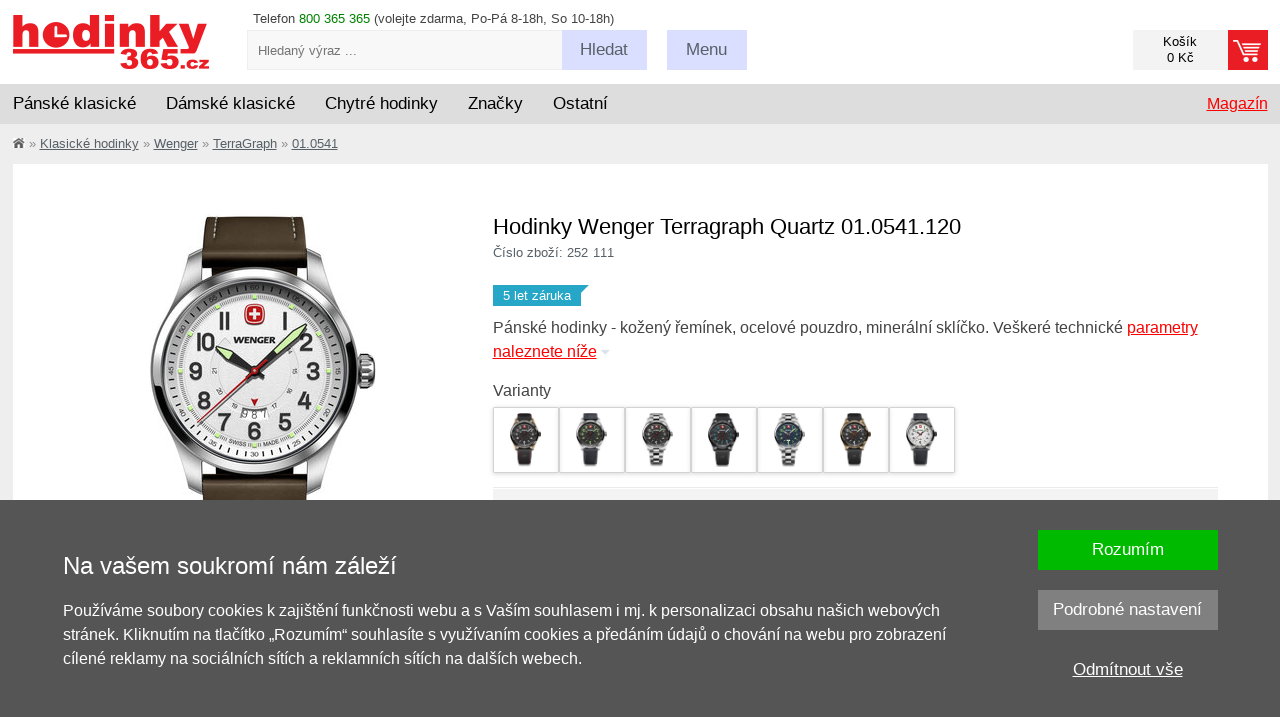

--- FILE ---
content_type: text/html; charset=UTF-8
request_url: https://www.hodinky-365.cz/wenger-terragraph-quartz-010541120-x1252111
body_size: 16397
content:
<!DOCTYPE html>
<html xml:lang='cs' lang='cs'  prefix='og: http://ogp.me/ns#' >
<head>
<script>
  window.dataLayer = window.dataLayer || [];
  function gtag(){dataLayer.push(arguments);}

  gtag('consent', 'default', {
    'functionality_storage' : 'granted',
    'security_storage' : 'granted',
    'ad_storage': 'denied',
    'ad_user_data': 'denied', 
    'ad_personalization': 'denied', 
    'analytics_storage': 'denied',
    'personalization': 'denied'
  });
</script><!-- Google Tag Manager -->
<script>(function(w,d,s,l,i){w[l]=w[l]||[];w[l].push({'gtm.start':
new Date().getTime(),event:'gtm.js'});var f=d.getElementsByTagName(s)[0],
j=d.createElement(s),dl=l!='dataLayer'?'&l='+l:'';j.async=true;j.src=
'https://www.googletagmanager.com/gtm.js?id='+i+dl;f.parentNode.insertBefore(j,f);
})(window,document,'script','dataLayer','GTM-N3JZ5RKZ');</script>
<!-- End Google Tag Manager -->
<base href='https://www.hodinky-365.cz/'><meta http-equiv='content-type' content='text/html; charset=UTF-8' />
<meta name='format-detection' content='telephone=no'>
<title>Wenger Terragraph Quartz 01.0541.120 | Hodinky-365.cz</title>
<meta name='author' content='www.hodinky-365.cz' />
<meta name='robots' content='index, follow' />
<meta property='og:image' content='https://www.hodinky-365.cz/fotky/maxi/f245/wenger-terragraph-quartz-010541120_252111_366666.jpg' />
<meta name='viewport' content='width=device-width, initial-scale=1.0, maximum-scale=1.0, minimum-scale=1.0, user-scalable=no'>
<meta name='msvalidate.01' content='EF902DB15DE957EF9BB9FC61F627C4CA' />
<link rel='icon' type='image/png' href='img/f16.png' title='hodinky-365.cz' />
<link rel='stylesheet' type='text/css' href='css/normalize.css' />
<link rel='stylesheet' type='text/css' href='css/hlavni_base_new.css?63' />
<link rel='stylesheet' type='text/css' href='css/hlavni_res_new.css?20' />
<link rel='stylesheet' type='text/css' href='css/../admin/PhotoSwipe-master/dist/photoswipe.css' />
<link rel='stylesheet' type='text/css' href='css/../admin/PhotoSwipe-master/dist/default-skin/default-skin.css' />
<link rel='stylesheet' type='text/css' href='css/varianty.css?2' />
<script>var mena = 'CZK'; var kurz = 1; var desetiny = 0; var krok = 500;</script>
<script type='text/javascript' src='js/jquery.js'></script>
<script type='text/javascript' src='js/scrollbooster.min.js'></script>
<script type='text/javascript' src='js/jquery.lazyload.js'></script>
<script type='text/javascript' src='js/hlavni-res.js?63'></script>
<script type='text/javascript' src='js/dyn_filter.js?1'></script>
<script type='text/javascript' src='js/../admin/PhotoSwipe-master/dist/photoswipe.min.js'></script>
<script type='text/javascript' src='js/../admin/PhotoSwipe-master/dist/photoswipe-ui-default.min.js'></script>
<script type='text/javascript' src='js/varianty.js'></script>
<script type="application/ld+json">[{"@context":"https://schema.org","@type":"WebSite","@id":"https://www.hodinky-365.cz","url":"https://www.hodinky-365.cz","name":"Hodinky 365","inLanguage":"cs","potentialAction":{"@type":"SearchAction","target":"https://www.hodinky-365.cz/index.php?filtr=hledej:{search_term_string}","query-input":"required name=search_term_string"}},{"@context":"https://schema.org","@type":"Organization","@id":"https://www.hodinky-365.cz/#organization","name":"Hodinky 365","url":"https://www.hodinky-365.cz","logo":"https://www.hodinky-365.cz/img_new/logo365-cs.png","contactPoint":{"@type":"ContactPoint","telephone":"800 365 365","contactType":"customer service","areaServed":"CZ"},"sameAs":["https://www.instagram.com/hodinky365smart","https://www.youtube.com/c/hodinky365smart","https://www.tiktok.com/@hodinky365smart","https://open.spotify.com/show/30ucY9zNZSbiZc71n8Oj3Z","https://www.instagram.com/hodinky365classic","https://www.youtube.com/@hodinky365classic","https://www.tiktok.com/@hodinky365classic","https://open.spotify.com/show/6f7CNkZBpMRmrXsXQCvwwV","https://www.facebook.com/hodinky365cz","https://www.instagram.com/hodinky365cz"]},{"@context":"https://schema.org","@type":"Product","@id":"https://www.hodinky-365.cz/wenger-terragraph-quartz-010541120-x1252111","name":"Wenger Terragraph Quartz 01.0541.120","description":"Pánské hodinky - kožený řemínek, ocelové pouzdro, minerální sklíčko.","image":null,"sku":"252111","gtin13":"7613329184073","mpn":"01.0541.120","brand":{"@type":"Brand","name":"Wenger"},"releaseDate":"2024-04-17","itemCondition":"https://schema.org/NewCondition","offers":{"@type":"Offer","url":"https://www.hodinky-365.cz/wenger-terragraph-quartz-010541120-x1252111","priceCurrency":"CZK","price":5790,"availability":"https://schema.org/InStock"}}]</script><script type='text/javascript' src='js/mine.js?14'></script>
<link rel='stylesheet' type='text/css' href='css/autocomplete.css?13' /><script src='https://www.google.com/recaptcha/api.js' async defer></script><!-- Facebook Pixel Code - 2021 -->
<script>
 !function(f,b,e,v,n,t,s)
 {if(f.fbq)return;n=f.fbq=function(){n.callMethod?
 n.callMethod.apply(n,arguments):n.queue.push(arguments)};
 if(!f._fbq)f._fbq=n;n.push=n;n.loaded=!0;n.version='2.0';
 n.queue=[];t=b.createElement(e);t.async=!0;
 t.src=v;s=b.getElementsByTagName(e)[0];
 s.parentNode.insertBefore(t,s)}(window, document,'script',
 'https://connect.facebook.net/en_US/fbevents.js');
 fbq('consent', 'revoke');
 fbq('init', '269804781351661');
 fbq('track', 'PageView');
</script>
<!-- End Facebook Pixel Code --><!-- Google tag (gtag.js) -->
<script async src='https://www.googletagmanager.com/gtag/js?id=AW-997995428'></script>
<script>
  window.dataLayer = window.dataLayer || [];
  function gtag(){dataLayer.push(arguments);}
  gtag('js', new Date());
  gtag('config', 'AW-997995428');
</script><script type='text/javascript' src='https://c.seznam.cz/js/rc.js'></script>
</head>

<body>
<!-- Google Tag Manager (noscript) -->
<noscript><iframe src='https://www.googletagmanager.com/ns.html?id=GTM-N3JZ5RKZ' height='0' width='0' style='display:none;visibility:hidden'></iframe></noscript>
<!-- End Google Tag Manager (noscript) -->
<div id='page' itemscope itemtype='https://schema.org/WebPage'>
<div id='page-in'>

<!-- Hlavička - začátek -->
<header>
<div id='head-bottom'>
<div class='sirka-stranky'>
<div class='bocni-odsazeni'>
<div class='tel-inf maly-font'>Telefon <span class='zelena'>800 365 365</span> (volejte zdarma, Po-Pá 8-18h, So 10-18h)</div>
<a href='index.php?kosik=obsah&prazdny' class='odkaz-kosik prazdny' ><div class='odkaz-cena maly-font' >Košík<br/>0 Kč</div><div class='odkaz-text button button-red' ><span class='h905'>Přejít k objednávce <span class='sipka'></span></span></div></a><div id='odkaz-domu'>
<a href='/'><img src='img_new/logo365-cs.png?2' alt='logo' /></a>
</div>
<form id='search'  method='post'>
<input type='text' name='search-input' value='' id='search-input' class='maly-font' placeholder='Hledaný výraz ...' autocomplete='off' />
<span class='search-button button click-submit'><span class='h755-hl'>Hledat</span></span>
<span id='naseptavac'></span>
</form>
<div class='search-box'><div class='hledat-click'></div></div><div class='menu-blok'>
<div class='menu-btn button menu-click '><span class='h755'>Menu</span></div>
<div class='maly-font menu-obsah'>
<div class='sloupec'>
<a href='zjistit-stav-objednavky-x31535'>Stav objednávky</a><br />
<a href='vraceni-nebo-vymena-zbozi-x31497'>Vrácení / výměna</a><br />
<a href='reklamace-a-servis-x31022'>Reklamace</a><br />
<a href='prodej-na-splatky-x31681'>Splátky</a><br />
<a href='servis-hodinek-x31693'>Servis hodinek</a>
</div>
<div class='sloupec pravy'>
<a href='kontakty-x31023'>Kontakty</a><br />
<a href='zpusob-dodani-x31067'>Dodání a platby</a><br />
<a href='obchodni-podminky-x31019'>Obchodní podmínky</a><br />
<a href='/kariera'>Kariéra / spolupráce</a><br />
<a href='blog'>Magazín</a>
</div>
<div class='cleaner'></div>
<div class='loginform' >
<form  method='post'>
<label for='login-email'>Email:</label><input type='text' id='login-email' name='login-email' value='' class='input' /><span class='cleaner'></span>
<label for='login-heslo'>Heslo:</label><input type='password' id='login-heslo' name='login-heslo' value='' class='input' /><span class='cleaner'></span>
<input type='submit' name='btnLogin' value='Přihlásit' class='button button-red' /><a href='index.php?registrace&amp;registrovat'>Registrace</a> | <a href='index.php?registrace&amp;zapomenute-heslo'>Zapomenuté heslo</a></form>
</div>
<div class='cleaner'></div>
</div>
</div>
<div class='cleaner'></div>
</div>
</div>
</div>

<div id='hl-menu'><div class='sirka-stranky'>
<div class='bocni-odsazeni'>
<div id='main-menu'>
<div class='ul' id='category-menu'><div class='li l'>
<span class='drop-switch first'><span class='long'>Pánské klasické</span><span class='hide slong'>Pánské</span><span class='hrot'></span></span>
<div class='ul dropdown'>
<div class='menu-new'>
<div class='mnl'>
<div class='mnu mn1'>
<div class='i-blok'>
<a href='panske-hodinky-x2s012110' class='cervena hmcl' data-id='220'>Pánské klasické</a><br />
</div><div class='i-blok'>
<div class='ico ico-styl'></div><div class='nadpis'>Styl</div><a href='panske-spolecenske-hodinky-x2s013312' class='cerny hmcl' data-id='221'>Společenské</a><br />
<a href='sportovni-panske-hodinky-x2s012739' class='cerny hmcl' data-id='222'>Sportovní</a><br />
<a href='panske-potapecske-hodinky-x2s013317' class='cerny hmcl' data-id='224'>Potápěčské</a><br />
<a href='panske-vojenske-hodinky-x2s013199' class='cerny hmcl' data-id='225'>Vojenské</a><br />
<a href='panske-outdoor-hodinky-x2s016448' class='cerny hmcl' data-id='227'>Outdoorové</a><br />
<a href='panske-letecke-hodinky-x2s013657' class='cerny hmcl' data-id='226'>Letecké</a><br />
<a href='luxusni-panske-hodinky-x2s012741' class='cerny hmcl' data-id='229'>Luxusní</a><br />
<a href='panske-retro-hodinky-klasicke-x2s016451' class='cerny hmcl' data-id='228'>Retro</a><br />
<a href='panske-zavodni-hodinky-x2s013658' class='cerny hmcl' data-id='223'>Závodní</a><br />
</div><div class='i-blok'>
<div class='ico ico-cena'></div><div class='nadpis'>Cena</div><a href='panske-hodinky-v-akci-vyprodej-slevy-x2s012758' class='cerny hmcl' data-id='231'>Zlevněné v akci</a><br />
<a href='panske-hodinky-doprodej-x2s017797' class='cerny hmcl' data-id='232'>Výprodej -50%</a><br />
</div></div>
<div class='mnu mn2'>
<div class='i-blok'>
<div class='ico ico-pohon'></div><div class='nadpis'>Pohon</div><a href='panske-automaticke-hodinky-x2s013074' class='cerny hmcl' data-id='282'>Automatické</a><br />
<a href='panske-solarni-hodinky-x2s014280' class='cerny hmcl' data-id='284'>Solární</a><br />
<a href='panske-quartz-hodinky-x2s014318' class='cerny hmcl' data-id='281'>Quartzové</a><br />
<a href='panske-mechanicke-hodinky-x2s013117' class='cerny hmcl' data-id='283'>Mechanické</a><br />
</div><div class='i-blok'>
<div class='ico ico-funkce'></div><div class='nadpis'>Funkce</div><a href='panske-chronografy-x2s016452' class='cerny hmcl' data-id='272'>Chronograf</a><br />
<a href='klasicke-panske-hodinky-rizene-radiem-x2s016459' class='cerny hmcl' data-id='279'>Rádiem řízené</a><br />
<a href='klasicke-panske-hodinky-bluetooth-x2s016458' class='cerny hmcl' data-id='278'>Bluetooth</a><br />
<a href='klasicke-panske-gmt-hodinky-x2s016454' class='cerny hmcl' data-id='274'>GMT</a><br />
<a href='klasicke-panske-hodinky-s-krokomerem-x2s016456' class='cerny hmcl' data-id='276'>Krokoměr</a><br />
<a href='klasicke-panske-hodinky-s-osvetlenim-x2s016460' class='cerny hmcl' data-id='280'>Osvětlení</a><br />
<a href='panske-hodinky-s-budikem-x2s016453' class='cerny hmcl' data-id='273'>Budík</a><br />
<a href='klasicke-panske-hodinky-s-datumem-x2s016455' class='cerny hmcl' data-id='275'>Datum</a><br />
<a href='klasicke-panske-hodinky-s-teplomerem-x2s016457' class='cerny hmcl' data-id='277'>Teploměr</a><br />
</div></div>
<div class='mnu mn3'>
<div class='i-blok'>
<div class='ico ico-zajimave'></div><div class='nadpis'>Zajímavé</div><a href='klasicke-panske-hodinky-novinky-x2s016464' class='cerny hmcl' data-id='289'>Novinky</a><br />
<a href='klasicke-panske-hodinky-limitovana-edice-x2s016461' class='cerny hmcl' data-id='286'>Limitované edice</a><br />
<a href='klasicke-panske-hodinky-filmy-serialy-x2s016463' class='cerny hmcl' data-id='287'>Z filmů a seriálů</a><br />
<a href='klasicke-panske-hodinky-vhodne-jako-darek-x2s016462' class='cerny hmcl' data-id='285'>Vhodné jako dárek</a><br />
<a href='hodinky-pro-pary-x2s013214' class='cerny hmcl' data-id='288'>Pro páry</a><br />
</div><div class='i-blok'>
<div class='ico ico-provedeni'></div><div class='nadpis'>Provedení</div><a href='panske-digitalni-hodinky-x2s012279' class='cerny hmcl' data-id='291'>Digitální</a><br />
<a href='panske-dobre-citelne-hodinky-x2s016466' class='cerny hmcl' data-id='290'>Dobře čitelné</a><br />
<a href='panske-analogove-hodinky-x2s014316' class='cerny hmcl' data-id='292'>Analogové</a><br />
<a href='panske-titanove-hodinky-x2s012946' class='cerny hmcl' data-id='297'>Titanové</a><br />
<a href='panske-vodotesne-hodinky-x2s013075' class='cerny hmcl' data-id='293'>Voděodolné</a><br />
<a href='panske-hodinky-skeletony-x2s016468' class='cerny hmcl' data-id='294'>Skeletony</a><br />
<a href='panske-hranate-hodinky-klasicke-x2s016469' class='cerny hmcl' data-id='295'>Hranaté</a><br />
<a href='panske-kapesni-hodinky-x2s014305' class='cerny hmcl' data-id='296'>Kapesní</a><br />
</div></div>
<div class='mnu mn4'>
<div class='i-blok'>
<div class='ico ico-znacky'></div><div class='nadpis'>Značky</div><a href='panske-hodinky-casio-x2s012181' class='cerny hmcl' data-id='235'>Casio</a><br />
<a href='panske-hodinky-tissot-x2s012433' class='cerny hmcl' data-id='236'>Tissot</a><br />
<a href='panske-hodinky-citizen-x2s012411' class='cerny hmcl' data-id='237'>Citizen</a><br />
<a href='panske-hodinky-orient-x2s012472' class='cerny hmcl' data-id='239'>Orient</a><br />
<a href='panske-hodinky-festina-x2s012254' class='cerny hmcl' data-id='240'>Festina</a><br />
<a href='panske-hodinky-seiko-x2s012201' class='cerny hmcl' data-id='238'>Seiko</a><br />
<a href='panske-hodinky-orient-star-x2s017098' class='cerny hmcl' data-id='243'>Orient Star</a><br />
<a href='panske-hodinky-hamilton-x2s014605' class='cerny hmcl' data-id='242'>Hamilton</a><br />
<a href='panske-hodinky-certina-x2s012743' class='cerny hmcl' data-id='244'>Certina</a><br />
<a href='panske-hodinky-invicta-x2s012913' class='cerny hmcl' data-id='241'>Invicta</a><br />
<a href='panske-hodinky-prim-x2s012199' class='cerny hmcl' data-id='252'>Prim</a><br />
<a href='index.php?filtr=typ:hodinky~druh:klasické~znacka:Rado~urceni:Pánské' class='cerny hmcl' data-id='3994'>Rado</a><br />
<a href='panske-hodinky-mido-x2s014902' class='cerny hmcl' data-id='246'>Mido</a><br />
<a href='panske-hodinky-bulova-x2s018410' class='cerny hmcl' data-id='245'>Bulova</a><br />
<a href='seznam-vsech-znacek-x31114' class='cervena hmcl' data-id='270'>zobrazit další</a><br />
</div></div>
</div>
<div class='mnr'>
<div class='mn5'>
<div class='t-blok'>
<div class='nadpis'>Doporučené články</div><a href='blog/nejlepsi-hodinky' class='cerny hmcl' data-id='299'>TOP 12 nejlepší hodinky</a><br />
<a href='blog/6-nej-casio-g-shock' class='cerny hmcl' data-id='575'>TOP 6 Casio G-Shock</a><br />
<a href='blog/6-nej-mechanicke-seiko' class='cerny hmcl' data-id='576'>TOP 6 mechanické Seiko</a><br />
<a href='blog/6nej-panske-chronografy-do-10000-kc' class='cerny hmcl' data-id='300'>TOP 6 chronografy</a><br />
<a href='blog/6-nej-panske-potapecske-hodinky' class='cerny hmcl' data-id='301'>TOP 6 potápěčské</a><br />
<a href='blog/6-nej-hodinky-do-apokalypsy' class='cerny hmcl' data-id='302'>TOP 6 do apokalypsy</a><br />
<a href='blog/6nej-retro-hodinky' class='cerny hmcl' data-id='577'>TOP 6 retro</a><br />
<a href='blog/6-nej-panske-solarni-cenove-dostupne-hodinky' class='cerny hmcl' data-id='303'>TOP 6 solární</a><br />
<a href='blog?fil=151' class='cervena hmcl' data-id='304'>zobrazit další články</a><br />
</div><div class='t-blok'>
<div class='nadpis'>Náš tip</div><a href='gravirovani-x1172610' class='cerny hmcl' data-id='305'>Inspirace na gravírování</a><br />
</div></div>
</div>
<div class='cleaner'></div>
</div>
</div>
</div>
<div class='li l'>
<span class='drop-switch'><span class='long'>Dámské klasické</span><span class='hide slong'>Dámské</span><span class='hrot'></span></span>
<div class='ul dropdown'>
<div class='menu-new'>
<div class='mnl'>
<div class='mnu mn1'>
<div class='i-blok'>
<a href='damske-hodinky-x2s012109' class='cervena hmcl' data-id='308'>Dámské klasické</a><br />
</div><div class='i-blok'>
<div class='ico ico-modni'></div><div class='nadpis'>Styl</div><a href='damske-spolecenske-elegantni-hodinky-x2s014273' class='cerny hmcl' data-id='309'>Elegantní</a><br />
<a href='sportovni-damske-hodinky-x2s012738' class='cerny hmcl' data-id='310'>Sportovní</a><br />
<a href='luxusni-damske-hodinky-x2s012740' class='cerny hmcl' data-id='312'>Luxusní</a><br />
<a href='damske-retro-hodinky-x2s016480' class='cerny hmcl' data-id='311'>Retro</a><br />
</div><div class='i-blok'>
<div class='ico ico-osazeni'></div><div class='nadpis'>Osazení</div><a href='damske-hodinky-osazene-diamanty-x2s016163' class='cerny hmcl' data-id='313'>Diamanty</a><br />
<a href='damske-hodinky-swarovski-elements-x2s014333' class='cerny hmcl' data-id='314'>Swarovski</a><br />
<a href='damske-hodinky-osazene-kaminky-x2s014713' class='cerny hmcl' data-id='315'>Kamínky</a><br />
</div><div class='i-blok'>
<div class='ico ico-cena'></div><div class='nadpis'>Cena</div><a href='damske-hodinky-v-akci-vyprodej-slevy-x2s012757' class='cerny hmcl' data-id='306'>Zlevněné v akci</a><br />
<a href='damske-hodinky-doprodej-x2s017798' class='cerny hmcl' data-id='307'>Výprodej -50%</a><br />
</div></div>
<div class='mnu mn2'>
<div class='i-blok'>
<div class='ico ico-pohon'></div><div class='nadpis'>Pohon</div><a href='damske-quartz-hodinky-x2s014317' class='cerny hmcl' data-id='316'>Quartzové</a><br />
<a href='damske-automaticke-hodinky-x2s013116' class='cerny hmcl' data-id='317'>Automatické</a><br />
<a href='damske-solarni-hodinky-x2s014281' class='cerny hmcl' data-id='318'>Solární</a><br />
</div><div class='i-blok'>
<div class='ico ico-funkce'></div><div class='nadpis'>Funkce</div><a href='klasicke-damske-chronografy-x2s016482' class='cerny hmcl' data-id='319'>Chronograf</a><br />
<a href='klasicke-damske-hodinky-krokomer-x2s016483' class='cerny hmcl' data-id='320'>Krokoměr</a><br />
<a href='damske-hodinky-rizene-radiem-x2s014283' class='cerny hmcl' data-id='321'>Rádiem řízené</a><br />
</div><div class='i-blok'>
<div class='ico ico-barva'></div><div class='nadpis'>Barva</div><a href='zlate-damske-hodinky-x2s014371' class='cerny hmcl' data-id='323'>Zlaté</a><br />
<a href='stribrne-damske-hodinky-x2s014367' class='cerny hmcl' data-id='324'>Stříbrné</a><br />
<a href='damske-hodinky-ruzove-zlato-x2s016484' class='cerny hmcl' data-id='325'>Růžové zlato</a><br />
<a href='damske-hodinky-tiffany-blue-x2s018137' class='cerny hmcl' data-id='322'>Tiffany Blue</a><br />
<a href='damske-hodinky-bile-x2s013006' class='cerny hmcl' data-id='326'>Bílé</a><br />
</div></div>
<div class='mnu mn3'>
<div class='i-blok'>
<div class='ico ico-zajimave'></div><div class='nadpis'>Zajímavé</div><a href='klasicke-damske-hodinky-vhodne-jako-darek-x2s016488' class='cerny hmcl' data-id='327'>Vhodné jako dárek</a><br />
<a href='/klasicke-damske-hodinky-v-limitovane-edici-x2s016489' class='cerny hmcl' data-id='328'>Limitované edice</a><br />
<a href='hodinky-pro-pary-x2s013214' class='cerny hmcl' data-id='329'>Pro páry</a><br />
<a href='klasicke-damske-hodinky-novinky-x2s016490' class='cerny hmcl' data-id='330'>Novinky</a><br />
</div><div class='i-blok'>
<div class='ico ico-provedeni'></div><div class='nadpis'>Provedení</div><a href='klasicke-damske-hodinky-dobre-citelne-x2s016491' class='cerny hmcl' data-id='331'>Dobře čitelné</a><br />
<a href='damske-digitalni-hodinky-x2s012278' class='cerny hmcl' data-id='332'>Digitální</a><br />
<a href='damske-analogove-hodinky-x2s014315' class='cerny hmcl' data-id='333'>Analogové</a><br />
<a href='damske-vodotesne-hodinky-x2s013068' class='cerny hmcl' data-id='334'>Voděodolné</a><br />
<a href='damske-hranate-hodinky-x2s014279' class='cerny hmcl' data-id='335'>Hranaté</a><br />
<a href='damske-titanove-hodinky-x2s012945' class='cerny hmcl' data-id='336'>Titanové</a><br />
</div></div>
<div class='mnu mn4'>
<div class='i-blok'>
<div class='ico ico-znacky'></div><div class='nadpis'>Značky</div><a href='damske-hodinky-tissot-x2s012432' class='cerny hmcl' data-id='341'>Tissot</a><br />
<a href='damske-hodinky-casio-x2s012180' class='cerny hmcl' data-id='339'>Casio</a><br />
<a href='damske-hodinky-festina-x2s012255' class='cerny hmcl' data-id='340'>Festina</a><br />
<a href='index.php?filtr=typ:hodinky~druh:klasické~znacka:Rado~urceni:Dámské' class='cerny hmcl' data-id='3998'>Rado</a><br />
<a href='damske-hodinky-certina-x2s012742' class='cerny hmcl' data-id='343'>Certina</a><br />
<a href='damske-hodinky-guess-x2s012190' class='cerny hmcl' data-id='345'>Guess</a><br />
<a href='damske-hodinky-citizen-x2s012410' class='cerny hmcl' data-id='342'>Citizen</a><br />
<a href='damske-hodinky-bering-x2s014201' class='cerny hmcl' data-id='344'>Bering</a><br />
<a href='damske-hodinky-swatch-x2s013382' class='cerny hmcl' data-id='346'>Swatch</a><br />
<a href='index.php?filtr=typ:hodinky~druh:klasické~znacka:Longines~urceni:Dámské' class='cerny hmcl' data-id='4103'>Longines</a><br />
<a href='damske-hodinky-prim-x2s012354' class='cerny hmcl' data-id='367'>Prim</a><br />
<a href='damske-hodinky-hamilton-x2s014606' class='cerny hmcl' data-id='347'>Hamilton</a><br />
<a href='damske-hodinky-seiko-x2s012200' class='cerny hmcl' data-id='352'>Seiko</a><br />
<a href='damske-hodinky-michael-kors-x2s012914' class='cerny hmcl' data-id='349'>Michael Kors</a><br />
<a href='seznam-vsech-znacek-x31114' class='cervena hmcl' data-id='374'>zobrazit další</a><br />
</div></div>
</div>
<div class='mnr'>
<div class='mn5'>
<div class='t-blok'>
<div class='nadpis'>Doporučené články</div><a href='blog/nejkrasnejsi-damske-hodinky-levne' class='cerny hmcl' data-id='429'>TOP 12 nejkrásnější dámské</a><br />
<a href='blog/6nej-bile-elegantni-damske' class='cerny hmcl' data-id='431'>TOP bílé elegantní</a><br />
<a href='blog/6nej-damske-s-diamanty' class='cerny hmcl' data-id='432'>TOP osazené diamanty</a><br />
<a href='blog/6nej-male-damske-hodinky' class='cerny hmcl' data-id='433'>TOP na drobná zápěstí</a><br />
<a href='blog/6nej-elegantni-velke-damske-hodinky' class='cerny hmcl' data-id='434'>TOP velké a elegantní</a><br />
<a href='blog/6nej-rosegold-hodinky' class='cerny hmcl' data-id='436'>TOP rose gold</a><br />
<a href='blog/6nej-elegantni-hranate-damske-hodinky' class='cerny hmcl' data-id='437'>TOP hranaté</a><br />
<a href='blog?fil=133-151' class='cervena hmcl' data-id='438'>zobrazit další články</a><br />
</div><div class='t-blok'>
<div class='nadpis'>Náš tip</div><a href='gravirovani-x1172610' class='cerny hmcl' data-id='428'>Inspirace na gravírování</a><br />
</div></div>
</div>
<div class='cleaner'></div>
</div>
</div>
</div>
<div class='li l'>
<span class='drop-switch'><span class='long'>Chytré hodinky</span><span class='hide slong'>Chytré</span><span class='hrot'></span></span>
<div class='ul dropdown'>
<div class='menu-new'>
<div class='mnl'>
<div class='mnu mn1'>
<div class='i-blok'>
<a href='https://www.hodinky-365.cz/chytre-hodinky-x2s013431' class='cervena hmcl' data-id='375'>Chytré hodinky</a><br />
</div><div class='i-blok'>
<div class='ico ico-znacky'></div><div class='nadpis'>Značky</div><a href='garmin-x2s013234' class='cerny hmcl' data-id='565'>Garmin</a><br />
<a href='huawei-x2s013424' class='cerny hmcl' data-id='566'>Huawei</a><br />
<a href='amazfit-x2s016404' class='cerny hmcl' data-id='567'>Amazfit</a><br />
<a href='coros-x2s016661' class='cerny hmcl' data-id='569'>Coros</a><br />
<a href='suunto-x2s012919' class='cerny hmcl' data-id='568'>Suunto</a><br />
<a href='polar-x2s013440' class='cerny hmcl' data-id='573'>Polar</a><br />
<a href='xiaomi-x2s014906' class='cerny hmcl' data-id='571'>Xiaomi</a><br />
<a href='body-id-x2s017810' class='cerny hmcl' data-id='574'>Body ID</a><br />
</div></div>
<div class='mnu mn2'>
<div class='i-blok'>
<div class='ico ico-urceni'></div><div class='nadpis'>Určení</div><a href='panske-chytre-hodinky-x2s016173' class='cerny hmcl' data-id='386'>Pánské</a><br />
<a href='damske-chytre-hodinky-x2s016162' class='cerny hmcl' data-id='387'>Dámské</a><br />
<a href='chytre-hodinky-pro-deti-x2s013648' class='cerny hmcl' data-id='388'>Dětské</a><br />
</div><div class='i-blok'>
<div class='ico ico-funkce'></div><div class='nadpis'>Funkce</div><a href='hodinky-s-bezkontaktnim-placenim-nfc-x2s016110' class='cerny hmcl' data-id='393'>NFC platby</a><br />
<a href='chytre-hodinky-gps-x2s016505' class='cerny hmcl' data-id='389'>GPS</a><br />
<a href='chytre-hodinky-topograficke-mapy-x2s016510' class='cerny hmcl' data-id='397'>Topografické mapy</a><br />
<a href='https://www.hodinky-365.cz/chytre-hodinky-s-krokomerem-x2s016506' class='cerny hmcl' data-id='390'>Krokoměr</a><br />
<a href='chytre-hodinky-se-snimacem-tepove-frekvence-x2s016507' class='cerny hmcl' data-id='391'>Měření tepu</a><br />
<a href='chytre-hodinky-s-monitoringem-spanku-x2s016519' class='cerny hmcl' data-id='392'>Monitoring spánku</a><br />
<a href='chytre-hodinky-s-odhadem-hodnoty-vo2max-x2s016535' class='cerny hmcl' data-id='394'>Odhad VO2 Max</a><br />
<a href='chytre-hodinky-s-pulznim-oxymetrem-x2s016533' class='cerny hmcl' data-id='395'>Okysličení krve</a><br />
<a href='hodinky-s-hudebnim-prehravacem-x2s016109' class='cerny hmcl' data-id='396'>Přehrávání hudby</a><br />
<a href='chytre-hodinky-s-vyskomerem-x2s016518' class='cerny hmcl' data-id='398'>Výškoměr</a><br />
</div></div>
<div class='mnu mn3'>
<div class='i-blok'>
<div class='ico ico-sport'></div><div class='nadpis'>Sport</div><a href='chytre-hodinky-na-beh-x2s016511' class='cerny hmcl' data-id='399'>Běh</a><br />
<a href='hodinky-na-kolo-x2s016512' class='cerny hmcl' data-id='400'>Kolo</a><br />
<a href='chytre-hodinky-na-turistiku-x2s016515' class='cerny hmcl' data-id='403'>Turistika</a><br />
<a href='chytre-hodinky-na-plavani-x2s016513' class='cerny hmcl' data-id='401'>Plavání</a><br />
<a href='chytre-hodinky-na-fitness-x2s016516' class='cerny hmcl' data-id='404'>Fitness</a><br />
<a href='chytre-hodinky-na-triatlon-x2s016514' class='cerny hmcl' data-id='402'>Triatlon</a><br />
</div><div class='i-blok'>
<div class='ico ico-provedeni'></div><div class='nadpis'>Provedení</div><a href='fitness-naramky-x2s013433' class='cerny hmcl' data-id='405'>Fitness náramek</a><br />
<a href='hodinky-s-dotykovym-displejem-x2s014778' class='cerny hmcl' data-id='406'>Dotykový displej</a><br />
<a href='chytre-hodinky-v-cestine-x2s013551' class='cerny hmcl' data-id='407'>V češtině</a><br />
<a href='chytre-hodinky-hranate-x2s016504' class='cerny hmcl' data-id='408'>Hranaté pouzdro</a><br />
</div></div>
<div class='mnu mn4'>
<div class='i-blok'>
<div class='ico ico-cena'></div><div class='nadpis'>Cena</div><a href='chytre-hodinky-akce-x2s016501' class='cerny hmcl' data-id='409'>Zlevněné v akci</a><br />
<a href='levne-chytre-hodinky-x2s016502' class='cerny hmcl' data-id='410'>Levné do 3.000 Kč</a><br />
<a href='luxusni-chytre-hodinky-x2s016503' class='cerny hmcl' data-id='411'>Luxusní</a><br />
</div><div class='i-blok'>
<div class='ico ico-prisl'></div><div class='nadpis'>Příslušenství</div><a href='reminky-a-tahy-garmin-x2s013441' class='cerny hmcl' data-id='416'>Řemínky Garmin</a><br />
<a href='hrudni-pasy-x2s016521' class='cerny hmcl' data-id='412'>Hrudní pásy</a><br />
<a href='kabely-x2s016520' class='cerny hmcl' data-id='413'>Kabely</a><br />
<a href='ochranna-sklicka-na-hodinky-x2s016112' class='cerny hmcl' data-id='414'>Ochrana displeje</a><br />
<a href='poutka-na-reminky-x2s016523' class='cerny hmcl' data-id='415'>Poutka</a><br />
<a href='cykloprislusenstvi-x2s017272' class='cerny hmcl' data-id='417'>Cyklopříslušenství</a><br />
</div></div>
</div>
<div class='mnr'>
<div class='mn5'>
<div class='t-blok'>
<div class='nadpis'>Doporučené články</div><a href='blog/nejlepsi-chytre-hodinky-levne' class='cerny hmcl' data-id='418'>TOP 5 cenově dostupné</a><br />
<a href='blog/nejlepsi-chytre-hodinky' class='cerny hmcl' data-id='419'>TOP 5 bez cenového limitu</a><br />
<a href='blog/nejlepsi-damske-chytre-hodinky-levne' class='cerny hmcl' data-id='420'>TOP 5 dámské cenově dostupné</a><br />
<a href='blog/nejlepsi-damske-chytre-hodinky' class='cerny hmcl' data-id='421'>TOP 6 dámské bez limitu</a><br />
<a href='blog/nejlepsi-detske-chytre-hodinky' class='cerny hmcl' data-id='422'>TOP 5 dětské</a><br />
<a href='blog/co-je-vo2-max' class='cerny hmcl' data-id='424'>Co je to VO2Max?</a><br />
<a href='blog/opticky-snimac-tepove-frekvence' class='cerny hmcl' data-id='423'>O snímači tepové frekvence</a><br />
<a href='blog/tag/chytre' class='cervena hmcl' data-id='425'>zobrazit další články</a><br />
</div><div class='t-blok'>
<div class='nadpis'>Náš tip</div><a href='blog/5-otazek-pred-koupi-hodinek-garmin' class='cerny hmcl' data-id='426'>5 otázek před koupí Garminu</a><br />
</div></div>
</div>
<div class='cleaner'></div>
</div>
</div>
</div>
<div class='li l'>
<span class='drop-switch'>Značky<span class='hrot'></span></span>
<div class='ul dropdown'>
<div class='menu-new'>
<div class='mnl'>
<div class='mnu mn1'>
<div class='i-blok'>
<div class='ico ico-tradicni'></div>
<div class='nadpis'>Klasické</div>
<a href='hodinky-accutron-x2s018716' class='cerny hmcl' data-id='4004'>Accutron</a><br />
<a href='alpina-x2s014261' class='cerny hmcl' data-id='1979'>Alpina</a><br />
<a href='ball-x2s016066' class='cerny hmcl' data-id='3'>Ball</a><br />
<a href='bering-x2s013385' class='cerny hmcl' data-id='4'>Bering</a><br />
<a href='boccia-titanium-x2s012517' class='cerny hmcl' data-id='5'>Boccia Titanium</a><br />
<a href='hodinky-bruno-sohnle-x2s015978' class='cerny hmcl' data-id='6'>Bruno Söhnle</a><br />
<a href='bulova-x2s017225' class='cerny hmcl' data-id='7'>Bulova</a><br />
<a href='candino-x2s016964' class='cerny hmcl' data-id='8'>Candino</a><br />
<a href='casio-x2s011961' class='cerny hmcl' data-id='9'>Casio</a><br />
<a href='certina-x2s012737' class='cerny hmcl' data-id='10'>Certina</a><br />
<a href='citizen-x2s012377' class='cerny hmcl' data-id='11'>Citizen</a><br />
<a href='diesel-x2s012380' class='cerny hmcl' data-id='13'>Diesel</a><br />
<a href='edox-x2s014260' class='cerny hmcl' data-id='14'>Edox</a><br />
<a href='festina-x2s011969' class='cerny hmcl' data-id='15'>Festina</a><br />
<a href='fortis-x2s019064' class='cerny hmcl' data-id='4035'>Fortis</a><br />
</div>
</div>
<div class='mnu mn2'>
<div class='i-blok'>
<div class='nadpis'>&nbsp;</div>
<a href='frederique-constant-x2s018021' class='cerny hmcl' data-id='16'>Frederique Constant</a><br />
<a href='gant-x2s012749' class='cerny hmcl' data-id='17'>Gant</a><br />
<a href='girl-only-x2s016666' class='cerny hmcl' data-id='19'>Girl Only</a><br />
<a href='guess-x2s012027' class='cerny hmcl' data-id='20'>Guess</a><br />
<a href='hamilton-x2s014578' class='cerny hmcl' data-id='21'>Hamilton</a><br />
<a href='ingersoll-x2s017097' class='cerny hmcl' data-id='23'>Ingersoll</a><br />
<a href='invicta-x2s012908' class='cerny hmcl' data-id='24'>Invicta</a><br />
<a href='junghans-x2s017131' class='cerny hmcl' data-id='25'>Junghans</a><br />
<a href='jvd-x2s012270' class='cerny hmcl' data-id='26'>JVD</a><br />
<a href='longines-x2s019085' class='cerny hmcl' data-id='4046'>Longines</a><br />
<a href='lorus-x2s012236' class='cerny hmcl' data-id='27'>Lorus</a><br />
<a href='luminox-x2s013215' class='cerny hmcl' data-id='28'>Luminox</a><br />
<a href='maurice-lacroix-x2s019057' class='cerny hmcl' data-id='4036'>Maurice Lacroix</a><br />
<a href='meistersinger-x2s016720' class='cerny hmcl' data-id='29'>MeisterSinger</a><br />
<a href='mido-x2s014898' class='cerny hmcl' data-id='30'>Mido</a><br />
</div>
</div>
<div class='mnu mn3'>
<div class='i-blok'>
<div class='nadpis'>&nbsp;</div>
<a href='michael-kors-x2s012910' class='cerny hmcl' data-id='31'>Michael Kors</a><br />
<a href='mondaine-x2s018273' class='cerny hmcl' data-id='32'>Mondaine</a><br />
<a href='orient-x2s012467' class='cerny hmcl' data-id='33'>Orient</a><br />
<a href='orient-star-x2s017044' class='cerny hmcl' data-id='34'>Orient Star</a><br />
<a href='oris-x2s018464' class='cerny hmcl' data-id='2261'>Oris</a><br />
<a href='perrelet-x2s018466' class='cerny hmcl' data-id='3987'>Perrelet</a><br />
<a href='prim-x2s012094' class='cerny hmcl' data-id='36'>Prim</a><br />
<a href='rado-x2s018467' class='cerny hmcl' data-id='3982'>Rado</a><br />
<a href='seiko-x2s011999' class='cerny hmcl' data-id='38'>Seiko</a><br />
<a href='swatch-x2s013378' class='cerny hmcl' data-id='40'>Swatch</a><br />
<a href='timex-x2s012004' class='cerny hmcl' data-id='41'>Timex</a><br />
<a href='tissot-x2s012040' class='cerny hmcl' data-id='42'>Tissot</a><br />
<a href='traser-x2s014154' class='cerny hmcl' data-id='44'>Traser</a><br />
<a href='union-glashutte-x2s018465' class='cerny hmcl' data-id='3984'>Union Glashütte</a><br />
<a href='wenger-x2s012522' class='cerny hmcl' data-id='45'>Wenger</a><br />
</div>
</div>
<div class='mnu mn4'>
<div class='i-blok'>
<div class='ico ico-provedeni'></div>
<div class='nadpis'>Chytré</div>
<a href='amazfit-x2s016404' class='cerny hmcl' data-id='1'>Amazfit</a><br />
<a href='coros-x2s016661' class='cerny hmcl' data-id='12'>Coros</a><br />
<a href='garmin-x2s013234' class='cerny hmcl' data-id='18'>Garmin</a><br />
<a href='huawei-x2s013424' class='cerny hmcl' data-id='22'>Huawei</a><br />
<a href='polar-x2s013440' class='cerny hmcl' data-id='35'>Polar</a><br />
<a href='suunto-x2s012919' class='cerny hmcl' data-id='39'>Suunto</a><br />
<a href='xiaomi-x2s014906' class='cerny hmcl' data-id='46'>Xiaomi</a><br />
<br />
<br />
<br />
<br />
<br />
<br />
<br />
<a href='seznam-vsech-znacek-x31114' class='cervena hmcl' data-id='48'>zobrazit další</a><br />
</div>
</div>
</div>
<div class='mnr'>
<div class='mn5'>
<div class='t-blok'>
<div class='nadpis'>Řemínky</div><a href='reminky-naramky-ricardo-x2s017794' class='cerny hmcl' data-id='4016'>Ricardo</a><br />
<a href='reminky-morellato-x2s016962' class='cerny hmcl' data-id='4017'>Morellato</a><br />
<a href='reminky-hirsch-x2s015513' class='cerny hmcl' data-id='4018'>Hirsch</a><br />
</div><div class='t-blok'>
<div class='nadpis'>Boxy a natahovače</div><a href='wolf-x2s018707' class='cerny hmcl' data-id='4019'>Wolf</a><br />
<a href='friedrich-lederwaren-x2s018913' class='cerny hmcl' data-id='4020'>Friedrich Lederwaren</a><br />
<a href='heisse-sohne-x2s013192' class='cerny hmcl' data-id='4021'>Heisse & Söhne</a><br />
<a href='designhutte-x2s018914' class='cerny hmcl' data-id='4022'>Designhütte</a><br />
</div></div>
</div>
<div class='cleaner'></div>
</div>
</div>
</div>
<div class='li l'>
<span class='drop-switch'>Ostatní<span class='hrot'></span></span>
<div class='ul dropdown'>
<div class='menu-new'>
<div class='mnl'>
<div class='mnu mn1'>
<div class='i-blok'>
<div class='ico ico-tradicni'></div><div class='nadpis'>Dětské hodinky</div><a href='detske-hodinky-x2s012111' class='cerny hmcl' data-id='440'>Dětské klasické</a><br />
<a href='detske-hodinky-chlapecke-x2s013063' class='cerny hmcl' data-id='441'>Chlapecké</a><br />
<a href='detske-hodinky-divci-x2s013064' class='cerny hmcl' data-id='442'>Dívčí</a><br />
<a href='detske-digitalni-hodinky-x2s012748' class='cerny hmcl' data-id='443'>Dětské digitální</a><br />
<a href='detske-hodinky-jvd-x2s013284' class='cerny hmcl' data-id='444'>Značka JVD</a><br />
<a href='detske-hodinky-bentime-x2s013273' class='cerny hmcl' data-id='445'>Značka Bentime</a><br />
</div><div class='i-blok'>
<div class='ico ico-provedeni'></div><div class='nadpis'>Dětské chytré</div><a href='chytre-hodinky-pro-deti-x2s013648' class='cerny hmcl' data-id='446'>Dětské chytré</a><br />
<a href='detske-hodinky-s-gps-lokatorem-x2s015019' class='cerny hmcl' data-id='447'>Dětské s GPS</a><br />
<a href='detske-chytre-hodinky-s-volanim-x2s016818' class='cerny hmcl' data-id='448'>Dětské s voláním</a><br />
<a href='detske-chytre-hodinky-body-id-x2s017817' class='cerny hmcl' data-id='449'>Značka Body ID</a><br />
</div></div>
<div class='mnu mn2'>
<div class='i-blok'>
<div class='ico ico-reminek'></div><div class='nadpis'>Řemínky</div><a href='reminky-a-tahy-garmin-x2s013441' class='cerny hmcl' data-id='463'>Řemínky pro Garmin</a><br />
<a href='reminky-apple-x2s017233' class='cerny hmcl' data-id='464'>Řemínky pro Apple</a><br />
<a href='reminky-pro-casio-x2s017282' class='cerny hmcl' data-id='465'>Řemínky pro Casio</a><br />
<a href='kozene-reminky-x2s013228' class='cerny hmcl' data-id='466'>Kožené</a><br />
<a href='ocelove-naramky-x2s013230' class='cerny hmcl' data-id='467'>Ocelové</a><br />
<a href='kaucukove-reminky-x2s016526' class='cerny hmcl' data-id='468'>Kaučukové</a><br />
<a href='silikonove-reminky-x2s013229' class='cerny hmcl' data-id='469'>Silikonové</a><br />
<a href='nato-reminky-na-hodinky-x2s014771' class='cerny hmcl' data-id='470'>NATO</a><br />
<a href='milanske-tahy-na-hodinky-x2s015223' class='cerny hmcl' data-id='471'>Milánský tah</a><br />
<a href='reminky-prodlouzene-x2s016527' class='cerny hmcl' data-id='472'>Prodloužené</a><br />
<a href='detske-reminky-x2s017633' class='cerny hmcl' data-id='473'>Dětské řemínky</a><br />
<a href='reminky-a-tahy-na-hodinky-x2s012933' class='cerny hmcl' data-id='474'>Všechny řemínky</a><br />
</div></div>
<div class='mnu mn3'>
<div class='i-blok'>
<div class='ico ico-prisl'></div><div class='nadpis'>Příslušenství</div><a href='ochranna-sklicka-na-hodinky-x2s016112' class='cerny hmcl' data-id='452'>Ochrana displeje</a><br />
<a href='hrudni-pasy-x2s016521' class='cerny hmcl' data-id='450'>Hrudní pásy</a><br />
<a href='kabely-x2s016520' class='cerny hmcl' data-id='451'>Kabely</a><br />
<a href='poutka-na-reminky-x2s016523' class='cerny hmcl' data-id='453'>Poutka</a><br />
<a href='spony-na-reminky-x2s018708' class='cerny hmcl' data-id='4000'>Spony na řemínky</a><br />
<a href='cykloprislusenstvi-x2s017272' class='cerny hmcl' data-id='454'>Cyklopříslušenství</a><br />
</div><div class='i-blok'>
<div class='ico ico-tradicni'></div><div class='nadpis'>Další sortiment</div><a href='boxy-na-hodinky-x2s013194' class='cerny hmcl' data-id='455'>Boxy na hodinky</a><br />
<a href='natahovace-na-hodinky-x2s013193' class='cerny hmcl' data-id='456'>Natahovače</a><br />
<a href='darkove-poukazy' class='cerny hmcl' data-id='457'>Dárkové poukazy</a><br />
</div></div>
<div class='mnu mn4'>
<div class='i-blok'>
<div class='ico ico-urceni'></div><div class='nadpis'>Služby</div><a href='servis-hodinek-x31693' class='cerny hmcl' data-id='462'>Hodinářské služby</a><br />
<a href='gravirovani-x1172610' class='cerny hmcl' data-id='459'>Gravírování</a><br />
<a href='lesteni-dynka-x1171200' class='cerny hmcl' data-id='460'>Leštění dýnka</a><br />
<a href='darkove-baleni-x1184635' class='cerny hmcl' data-id='461'>Dárkové balení</a><br />
</div></div>
</div>
<div class='mnr'>
<div class='mn5'>
<div class='t-blok'>
<div class='nadpis'>Náš tip</div><a href='blog/originalni-darek-gravirovani-hodinek' class='cerny hmcl' data-id='439'>Gravírování</a><br />
</div></div>
</div>
<div class='cleaner'></div>
</div>
</div>
</div>
<div class='right-links'><a href='blog' class='last'>Magazín</a></div></div>
<div class='cleaner'></div>
</div>
</div>
</div>
</div>
</header>
<!-- Hlavička - konec -->

<!-- Hlavní obsah - začátek -->
<section>
<div class='sirka-stranky'>
<div class='drobecky maly-font'>
<a href='./' title=''><img src='img_new/domu.png' alr='Hodinky-365.cz'/></a> &raquo; <a href='klasicke-hodinky-x2s013357' >Klasické hodinky</a> &raquo; <a href='wenger-x2s012522' >Wenger</a> &raquo; <a href='wenger-terragraph-x2s012548' >TerraGraph</a> &raquo; <span class='jako-odkaz js-odkaz' data-href='index.php?filtr=typ:hodinky~druh:klasické~znacka:Wenger~sk1:2548~model:01.0541' title=''>01.0541</span>
</div>
</div>

<script>  window.dataLayer = window.dataLayer || [];
                              window.dataLayer.push({
                              event: 'view_item',
                              ecommerce: {
                                 items: [{
                                    item_id: '252111',
                                    item_name: 'Wenger Terragraph Quartz 01.0541.120'
                                 }]
                              }
                  });</script><script>
            (function(t, r, a, c, k, i, n, g) {t['ROIDataObject'] = k;
            t[k]=t[k]||function(){(t[k].q=t[k].q||[]).push(arguments)},t[k].c=i;n=r.createElement(a),
            g=r.getElementsByTagName(a)[0];n.async=1;n.src=c;g.parentNode.insertBefore(n,g)
            })(window, document, 'script', '//www.heureka.cz/ocm/sdk.js?version=2&page=product_detail', 'heureka', 'cz');
            </script><div class='sirka-stranky'>
<div class='bocni-odsazeni'>
<div id='dkz' class='dkz-h'>

<div class='tb-box rl-box wh-box'>
<div class='marb-15'>
<div class='topInfo-right pad-10'>
<h1 class='product-name'>Hodinky Wenger Terragraph Quartz 01.0541.120</h1>
<div class='maly-font item-id'>Číslo zboží: <span style='margin-right:5px;'>252</span>111</div><div class='odsazeni5'><span class='label-ico l-novinka popclick'   data-odkaz='ajax.php?typ=popupinfo&amp;zaruka5' ><span class='lbl-in'>5 let záruka</span></span></div></div>

<div class='foto-left'>

          <div id = 'galery' class='pswp' tabindex='-1' role='dialog' aria-hidden='true'>
   <div class='pswp__bg'></div>
   <div class='pswp__scroll-wrap'>
       <div class='pswp__container'>
           <div class='pswp__item'></div>
           <div class='pswp__item'></div>
           <div class='pswp__item'></div>
       </div>
       <div class='pswp__ui pswp__ui--hidden'>
           <div class='pswp__top-bar'>
               <div class='pswp__counter'></div>

               <button class='pswp__button pswp__button--close' title='Close (Esc)'></button>
               <button class='pswp__button pswp__button--fs' title='Toggle fullscreen'></button>

               <button class='pswp__button pswp__button--zoom' title='Zoom in/out'></button>

               <div class='pswp__preloader'>
                   <div class='pswp__preloader__icn'>
                     <div class='pswp__preloader__cut'>
                       <div class='pswp__preloader__donut'></div>
                     </div>
                   </div>
               </div>
           </div>

           <div class='pswp__share-modal pswp__share-modal--hidden pswp__single-tap'>
               <div class='pswp__share-tooltip'></div> 
           </div>

           <button class='pswp__button pswp__button--arrow--left' title='Previous (arrow left)'>
           </button>

           <button class='pswp__button pswp__button--arrow--right' title='Next (arrow right)'>
           </button>

           <div class='pswp__caption'>
               <div class='pswp__caption__center'></div>
           </div>

       </div>

   </div>

</div>
           <script>
   
      var items = [{
              src: 'fotky/maxi/f245/wenger-terragraph-quartz-010541120_252111_366666.jpg',
              w: 612,
              h: 1080,
              title: ''
          },{
              src: 'fotky/maxi/f245/wenger-terragraph-quartz-010541120_252111_366667.jpg',
              w: 1034,
              h: 1080,
              title: ''
          },
      ];


</script><div class='velke-foto-obal'>
<div class='fcls'>
<div class='fclsin'>
<div class='velke-foto'>
<img id='maxi-foto2' data-pid='1' src='fotky/mid/f245/wenger-terragraph-quartz-010541120_252111_366666.jpg' class='res-img' style='display:none;' alt='Wenger Terragraph Quartz 01.0541.120' />
<img id='maxi-foto' data-pid='1' src='fotky/mid/f245/wenger-terragraph-quartz-010541120_252111_366666.jpg' class='res-img' style='display:none;' alt='Wenger Terragraph Quartz 01.0541.120' />
<div class='swipe-gallery-container' id='swipe-gallery-1'>
<div class='swipe-gallery-wrapper'>
<div class='swipe-gallery-item'>
<img id='maxi-foto2' data-pid='1' src='fotky/mid/f245/wenger-terragraph-quartz-010541120_252111_366666.jpg' class='res-img' alt='Wenger Terragraph Quartz 01.0541.120' data-index='0' data-autor='' />
<img id='maxi-foto' data-pid='1' src='fotky/mid/f245/wenger-terragraph-quartz-010541120_252111_366666.jpg' class='res-img' alt='Wenger Terragraph Quartz 01.0541.120' data-index='0' data-autor='' />
</div>
<div class='swipe-gallery-item'>
<img id='maxi-foto2-1' data-pid='2' src='fotky/mid/f245/wenger-terragraph-quartz-010541120_252111_366667.jpg' class='res-img' alt='Wenger Terragraph Quartz 01.0541.120' data-index='1' data-autor='' />
<img id='maxi-foto-1' data-pid='2' src='fotky/mid/f245/wenger-terragraph-quartz-010541120_252111_366667.jpg' class='res-img' alt='Wenger Terragraph Quartz 01.0541.120' data-index='1' data-autor='' />
</div>
</div>
<div class='swipe-gallery-counter'><span class='current'>1</span> / <span class='total'>2</span></div>
</div>
<div class = 'autor garance'></div></div>
</div>
</div>
</div>

<div class='dalsi-fotky' data-arrayAutor=';' data-arrayFoto='fotky/mid/f245/wenger-terragraph-quartz-010541120_252111_366666.jpg,fotky/mid/f245/wenger-terragraph-quartz-010541120_252111_366667.jpg' data-pid='1'>
<div class='dalsi-fotka-obal'><div class='fcls'><div class='fclsin'>
<a class = 'prevent-click' href = 'fotky/maxi/f245/wenger-terragraph-quartz-010541120_252111_366666.jpg'><div class='dalsi-fotka' data-pid='1' ><img  src='img_new/one-pixel.png' data-original='fotky/min/f245/wenger-terragraph-quartz-010541120_252111_366666.jpg' class='res-img show-maxi lazy'  data-autor='' data-maxi='fotky/mid/f245/wenger-terragraph-quartz-010541120_252111_366666.jpg' alt='Wenger Terragraph Quartz 01.0541.120' /></div>
</a></div></div></div>
<div class='dalsi-fotka-obal'><div class='fcls'><div class='fclsin'>
<a class = 'prevent-click' href = 'fotky/maxi/f245/wenger-terragraph-quartz-010541120_252111_366667.jpg'><div class='dalsi-fotka' data-pid='2' ><img  src='img_new/one-pixel.png' data-original='fotky/min/f245/wenger-terragraph-quartz-010541120_252111_366667.jpg' class='res-img show-maxi lazy'  data-autor='' data-maxi='fotky/mid/f245/wenger-terragraph-quartz-010541120_252111_366667.jpg' alt='Wenger Terragraph Quartz 01.0541.120' /></div>
</a></div></div></div>
<div class='cleaner'></div>
</div>

<script>
      if(typeof initSwipeGallery === 'function') {
          var gallery = document.getElementById('swipe-gallery-1');
          if(gallery) {
              if(document.readyState === 'loading') {
                  document.addEventListener('DOMContentLoaded', function() {
                      initSwipeGallery(gallery);
                  });
              } else {
                  initSwipeGallery(gallery);
              }
          }
      }
      </script>
</div>

<div class='topInfo-right pad-10'>
<div class='parametry res645'>
Pánské hodinky - kožený řemínek, ocelové pouzdro, minerální sklíčko. Veškeré technické 
<span class='jako-odkaz scroll-to vice-posun' data-target='parametry'>parametry naleznete níže<span></span></span>
</div>

<div class='h-varianty' id='stejny-model'>Varianty</div>
<div class='obsah-varianty' >
<a href='wenger-terragraph-quartz-010541124-x1252115'><div class='produkt-foto-male'><img src = 'fotky/male_new/f245/wenger-terragraph-quartz-010541124_252115_366619.jpg' class = 'res-img res-var-img' alt='Wenger Terragraph Quartz 01.0541.124' /><div class='hover-produkt-info'>Wenger Terragraph Quartz 01.0541.124</div></div></a><a href='wenger-terragraph-quartz-010541121-x1252112'><div class='produkt-foto-male'><img src = 'fotky/male_new/f245/wenger-terragraph-quartz-010541121_252112_366683.jpg' class = 'res-img res-var-img' alt='Wenger Terragraph Quartz 01.0541.121' /><div class='hover-produkt-info'>Wenger Terragraph Quartz 01.0541.121</div></div></a><a href='wenger-terragraph-quartz-010541122-x1252113'><div class='produkt-foto-male'><img src = 'fotky/male_new/f245/wenger-terragraph-quartz-010541122_252113_366617.jpg' class = 'res-img res-var-img' alt='Wenger Terragraph Quartz 01.0541.122' /><div class='hover-produkt-info'>Wenger Terragraph Quartz 01.0541.122</div></div></a><a href='wenger-terragraph-quartz-010541127-x1252118'><div class='produkt-foto-male'><img src = 'fotky/male_new/f245/wenger-terragraph-quartz-010541127_252118_366737.jpg' class = 'res-img res-var-img' alt='Wenger Terragraph Quartz 01.0541.127' /><div class='hover-produkt-info'>Wenger Terragraph Quartz 01.0541.127</div></div></a><a href='wenger-terragraph-quartz-010541123-x1252114'><div class='produkt-foto-male'><img src = 'fotky/male_new/f245/wenger-terragraph-quartz-010541123_252114_366686.jpg' class = 'res-img res-var-img' alt='Wenger Terragraph Quartz 01.0541.123' /><div class='hover-produkt-info'>Wenger Terragraph Quartz 01.0541.123</div></div></a><a href='wenger-terragraph-quartz-010541125-x1252116'><div class='produkt-foto-male'><img src = 'fotky/male_new/f245/wenger-terragraph-quartz-010541125_252116_366690.jpg' class = 'res-img res-var-img' alt='Wenger Terragraph Quartz 01.0541.125' /><div class='hover-produkt-info'>Wenger Terragraph Quartz 01.0541.125</div></div></a><a href='wenger-terragraph-quartz-010541126-x1252117'><div class='produkt-foto-male'><img src = 'fotky/male_new/f245/wenger-terragraph-quartz-010541126_252117_366734.jpg' class = 'res-img res-var-img' alt='Wenger Terragraph Quartz 01.0541.126' /><div class='hover-produkt-info'>Wenger Terragraph Quartz 01.0541.126</div></div></a></div>
</div><div class='topInfo-right720'><div class='nakup-blok'>
<div class='nakup'>
<div class='dostupnost-info' style='margin-bottom:20px;'>
<b>Doručení k vám</b><br><span class='skladem-info'  >Ihned k odeslání</span> - Doručíme do úterý 20.1.<br/><span class = 'res645'><div style='margin-top:10px;'><b>Prodejna Ostrava</b><br><span style='color:green;'>Skladem</span><span> - K vyzvednutí od zítřka</span></div><span style='font-size:13px;' class='popclick vice-info-bl' data-odkaz='ajax.php?typ=popupinfo&amp;postovne=1&amp;cas=20.1.2026&amp;cas_prod=19.1.2026&amp;zdar_zn=&amp;skladem=OV'>Více o doručení a dostupnosti</span></span><div class='cleaner'></div>
</div>
<div id='kdy-dodame' class='kdy-dodame hide'>
</div>

<form  method='post'>
<div class='dkz-pouzite'>
<div class='tucne'>Mohlo by se Vám hodit</div><div class='doplnek-wrapper'><div class='doplnek-checkbox'><input type='checkbox' class='chb-cust dkz-check' name='doplnek[172610]' value='1' /><span class='plus'>+</span></div><div class='doplnek-content'><span class='in-lbl'><a href='gravirovani-x1172610'>Gravírování hodinek</a>, 790&nbsp;Kč</span></div></div><div class='doplnek-wrapper'><div class='doplnek-checkbox'><input type='checkbox' class='chb-cust dkz-check dopl_spec' data-spec='184635' name='doplnek[184635]' value='1' /><span class='plus'>+</span></div><div class='doplnek-content'><span class='in-lbl'><a href='darkove-baleni-x1184635'>Dárkové balení</a>, 79&nbsp;Kč<div id='ds_184635'></div></span></div></div></div>
<div class='cena-dkz'>
<span class='vetsi cena-cil' >5 790 Kč</span><span class='popclick vice-info-bl black cena-hlidani' data-odkaz='ajax.php?typ=popupinfo&hlidat_cenu=5790&id=252111&h=0901386b6db14143ac3cd6a2ff71805b'>hlídat cenu</span>
</div>
<div class='tlacitka'>
<input type='hidden' name='pridat-do-kosiku' value='252111' id='pridat-do-kosiku' />
<input type='hidden' name='dkz' value='1' />
<button class='button big button-red koupit' type='submit'>Přidat do košíku</button>
<div class='vyhody'>
<div><span class='plus'>
+</span> doprava zdarma
</div>
<div><span class='plus'>
+</span> 5 let <span class='popclick vice-info-bl' data-odkaz='ajax.php?typ=popupinfo&amp;zaruka5'>záruka na strojek</span> zdarma
</div>
<div><span class='plus'>
+</span> prodlužujeme možnost <span class='popclick vice-info-bl' data-odkaz='ajax.php?typ=popupinfo&amp;vraceni'>vrácení do 365 dnů</span> zdarma
</div>
<div><span class='plus'>
+</span> záruka 36 měsíců přímo od výrobce
</div>
<div><span class='plus'>
+</span> <span class='popclick vice-info-bl' data-odkaz='ajax.php?typ=popupinfo&amp;autorizovany_prodej'>autorizovaný prodejce</span> značky Wenger
</div>
</div>
</div>
</form>
</div>
</div>

<script>$('#essox').live('click',  function() { $.ajax({ url: 'ajax.php?typ=essox&cena=5790', success: function(msg){ if(msg != '') { $('body').append('<a href="'+msg+'" target="_blank" id="essoxl" >Essox</a>'); window.setTimeout(fun, 300);} else { alert('Kalkulačku se nepodařilo načíst'); } } }); }); function fun(){ document.getElementById('essoxl').click(); }</script>
<table class='tbl-splatky'>
<tr><td class='spl-logo'><img src='img_new/essox-rozlozena.png' alt='Rozložená platba - Essox' class='res-img' /></td><td><span class='popclick vice-info-bl' data-odkaz='ajax.php?typ=popupinfo&amp;essox_rozlozena'>Rozložená platba – zaplaťte teď třeba jen 1/4!</span><br />Zbytek později. Bez navýšení, bez poplatků.</td><td class='tar'><b>4&nbsp;× 1447&nbsp;Kč</b></td></tr><tr><td class='spl-logo'><img src='img_new/essox-splatky.png' alt='Splátky - Essox' class='res-img' /></td><td><span class='popclick vice-info-bl' data-odkaz='ajax.php?typ=popupinfo&amp;essox_splatky'>Koupit na splátky</span><br />Vyberte si variantu splátek, která Vám nejvíce vyhovuje.</td><td class='tar'><a id='essox' >Spočítat</a></td></tr></table>
</div>
<div class='cleaner'></div>
</div>
</div>
<div class='odkazy-blok tb-box2 rl-box pad-10'>
<span id='porov-dkz' class='porovnani'><span data-url='ajax.php?typ=porovnani&amp;pridej=252111' data-target='porov-dkz' class='ajax-send button'>Přidat k porovnání</span></span>
<span id='obl-btn252111'><span class='button ajax-send certifikat' data-url='ajax.php?typ=oblibene&pridej=252111' data-target='obl-btn252111'>Do oblíbených</span></span><span class='button popclick' data-odkaz='ajax.php?typ=popupinfo&amp;dotaz_na_zbozi=252111'>Dotaz na zboží</span><div class='cleaner'></div>
</div>

<div class='tb-box wh-box' id='video'>
<div class='rl-box'>
<div class='dkz-h2 mpt-dis'>Sledujte náš youtube <a href='https://www.youtube.com/channel/UCQcEJgy71oEsqSgg9nvfjPg' target='_blank'>hodinky 365 classic</a></div>
<div class='dkz-left'><div class='youtube-player'><img src='img_new/one-pixel.png' class='youtube-thumb lazy' data-original='rOXJuAX8BTg'/></div><div class='pad-10 marb-30'>Quartz– Proč pravý chronomaniak miluje quartzové hodinky?</div></div><div class='cleaner'></div>
</div>
</div>
<div class='tb-box gr-box'>
<div class='rl-box'><div class='dkz-h2 mpt-dis'>Související články</div></div>
<div class='posunovac-cont marb-15 pcl'>
<div class='posunovac-obal'>
<div class='posunovac-full'>
<div class='pc-pol prvni posledni'><div class='no-cls'><span class='label-ico l-novinka' ><span class='lbl-in'>Průvodce výběrem</span></span><div class='no-cls-in'><a href='blog/5-nejcastejsich-chyb-pri-vyberu-panskych-spolecenskych-hodinek'><img src='dokumenty/upload/pro_clanky/Tissot_Heritage_Visodate - Copy 1_450.jpg' class='res-img' alt='5 nejčastějších chyb při výběru pánských společenských hodinek' /></a></div></div><div class='nazev'><a href='blog/5-nejcastejsich-chyb-pri-vyberu-panskych-spolecenskych-hodinek'>5 nejčastějších chyb při výběru pánských společenských hodinek</a></div><div class='autor-datum maly-font'>18.7.2025 Agáta Vřeská</div></div></div>
</div>
<div class='sld-r'></div><div class='sld-l'></div>
</div>
</div>
<div class='tb-box rl-box wh-box'><div class='dkz-parametry'>
<div class='marb-30'><div class='dkz-h2 mpt-dis' id='parametry'>Technické parametry</div>
<div class='dkz-left respon660'>
<div class='par-rad'><div class='par-bun1'>Číslo zboží</div><div class='par-bun2'><span id='zbozi-id'><span style='margin-right:5px;'>252</span>111</span></div><div class='cleaner'></div></div>
<div class='par-rad'><div class='par-bun1'>Záruka</div><div class='par-bun2'>36 měsíců<br />5 let <span class='popclick vice-info-bl' data-odkaz='ajax.php?typ=popupinfo&amp;zaruka5'>záruka na strojek</span></div><div class='cleaner'></div></div>
<div class='par-rad'><div class='par-bun1'>V prodeji od</div><div class='par-bun2'>Duben 2024</div><div class='cleaner'></div></div>
<div class='par-rad'><div class='par-bun1'>Značka</div><div class='par-bun2'><a href='wenger-x2s012522'>Wenger</a> (Švýcarsko)<br /><span class='galerie vice-info-bl' data-items='{
                                "src": "projekty/p1/souborovy_system/autorizace/certifikat_hodinky365_wenger 2022.jpg",
                                "w": "3508",
                                "h": "2480"
                            }'>Potvrzení originality</span></div><div class='cleaner'></div></div>
<div class='par-rad'><div class='par-bun1'>Určení</div><div class='par-bun2'>Pánské</div><div class='cleaner'></div></div>
<div class='par-rad'><div class='par-bun1'>Hmotnost</div><div class='par-bun2'>73&nbsp;g (lehké)</div><div class='cleaner'></div></div>
<div class='par-rad'><div class='par-bun1'>Průměr / Tloušťka</div><div class='par-bun2'>Ø&nbsp;43&nbsp;mm / 11&nbsp;mm<br /><span class='js-odkaz vice-info-bl' data-href='index.php?zbozi&amp;real_tisk=252111' rel='nofollow' >Tisk v reálné velikosti</span>
</div><div class='cleaner'></div></div>
<div class='par-rad'><div class='par-bun1'>Voděodolnost</div><div class='par-bun2'>100 M - plavání</div><div class='cleaner'></div></div>
<div class='par-rad'><div class='par-bun1'>Pouzdro</div><div class='par-bun2'>Ocel, rozpětí nožek 22 mm</div><div class='cleaner'></div></div>
<div class='par-rad'><div class='par-bun1'>Sklíčko</div><div class='par-bun2'>Minerální, Další vlastnosti: Safírová vrstva</div><div class='cleaner'></div></div>
</div>
<div class='dkz-right respon660'>
<div class='par-rad'><div class='par-bun1'>Řemínek</div><div class='par-bun2'>Kůže</div><div class='cleaner'></div></div>
<div class='par-rad'><div class='par-bun1'>Typ zapínání</div><div class='par-bun2'>Přezka</div><div class='cleaner'></div></div>
<div class='par-rad'><div class='par-bun1'>Luminiscence</div><div class='par-bun2'>Ručičky a indexy, SuperLuminova</div><div class='cleaner'></div></div>
<div class='par-rad'><div class='par-bun1'>Strojek</div><div class='par-bun2'>Quartz. Ronda 705, Hacking</div><div class='cleaner'></div></div>
</div>
<div class='cleaner'></div>
</div><div class='marb-30'>
<div class='dkz-h2'>Funkce a vlastnosti</div>
<div class='dkz-left respon660'>
<div class='par-bun'>Datum</div>
</div>
<div class='dkz-right respon660'>
<div class='par-bun'>Šroubovací dýnko</div>
</div>
<div class='cleaner'></div>
</div>
<div class='clr'></div>
</div>
<div class='cleaner'></div>
<div class='dkz-h2' id='stejny-model'>Stejné hodinky v jiném provedení</div>
<div class='posunovac-cont marb-15 pzb'>
<div class='posunovac-obal'>
<div class='posunovac-full'>
<div class='pz-pol prvni'>
<div class='produkt' >
<div class='img-box'>
<a href='wenger-terragraph-quartz-010541124-x1252115'>
<div class='img'>
<img src = 'fotky/male_new/f245/wenger-terragraph-quartz-010541124_252115_366619.jpg' class = 'res-img' alt='Wenger Terragraph Quartz 01.0541.124' />
</div>
</a>
</div>
<div class='nazev maly-font'>
<a href='wenger-terragraph-quartz-010541124-x1252115'>Wenger Terragraph Quartz 01.0541.124</a>
</div>
<div class='info'>
<span class='cena'>6 290 Kč</span> <span class='dostupnost zelena' >skladem</span>
</div>
</div>
</div>

<div class='pz-pol'>
<div class='produkt' >
<div class='img-box'>
<a href='wenger-terragraph-quartz-010541121-x1252112'>
<div class='img'>
<img src = 'fotky/male_new/f245/wenger-terragraph-quartz-010541121_252112_366683.jpg' class = 'res-img' alt='Wenger Terragraph Quartz 01.0541.121' />
</div>
</a>
</div>
<div class='nazev maly-font'>
<a href='wenger-terragraph-quartz-010541121-x1252112'>Wenger Terragraph Quartz 01.0541.121</a>
</div>
<div class='info'>
<span class='cena'>5 790 Kč</span> <span class='dostupnost zelena' >skladem</span>
</div>
</div>
</div>

<div class='pz-pol'>
<div class='produkt' >
<div class='img-box'>
<a href='wenger-terragraph-quartz-010541122-x1252113'>
<div class='img'>
<img src = 'fotky/male_new/f245/wenger-terragraph-quartz-010541122_252113_366617.jpg' class = 'res-img' alt='Wenger Terragraph Quartz 01.0541.122' />
</div>
</a>
</div>
<div class='nazev maly-font'>
<a href='wenger-terragraph-quartz-010541122-x1252113'>Wenger Terragraph Quartz 01.0541.122</a>
</div>
<div class='info'>
<span class='cena'>6 290 Kč</span> <span class='dostupnost zelena' >skladem</span>
</div>
</div>
</div>

<div class='pz-pol'>
<div class='produkt' >
<div class='img-box'>
<a href='wenger-terragraph-quartz-010541127-x1252118'>
<div class='img'>
<img src = 'fotky/male_new/f245/wenger-terragraph-quartz-010541127_252118_366737.jpg' class = 'res-img' alt='Wenger Terragraph Quartz 01.0541.127' />
</div>
</a>
</div>
<div class='nazev maly-font'>
<a href='wenger-terragraph-quartz-010541127-x1252118'>Wenger Terragraph Quartz 01.0541.127</a>
</div>
<div class='info'>
<span class='cena'>6 290 Kč</span> <span class='dostupnost zelena' >skladem</span>
</div>
</div>
</div>

<div class='pz-pol'>
<div class='produkt' >
<div class='img-box'>
<a href='wenger-terragraph-quartz-010541123-x1252114'>
<div class='img'>
<img src = 'fotky/male_new/f245/wenger-terragraph-quartz-010541123_252114_366686.jpg' class = 'res-img' alt='Wenger Terragraph Quartz 01.0541.123' />
</div>
</a>
</div>
<div class='nazev maly-font'>
<a href='wenger-terragraph-quartz-010541123-x1252114'>Wenger Terragraph Quartz 01.0541.123</a>
</div>
<div class='info'>
<span class='cena'>6 290 Kč</span> <span class='dostupnost zelena' >skladem</span>
</div>
</div>
</div>

<div class='pz-pol'>
<div class='produkt' >
<div class='img-box'>
<a href='wenger-terragraph-quartz-010541125-x1252116'>
<div class='img'>
<img src = 'fotky/male_new/f245/wenger-terragraph-quartz-010541125_252116_366690.jpg' class = 'res-img' alt='Wenger Terragraph Quartz 01.0541.125' />
</div>
</a>
</div>
<div class='nazev maly-font'>
<a href='wenger-terragraph-quartz-010541125-x1252116'>Wenger Terragraph Quartz 01.0541.125</a>
</div>
<div class='info'>
<span class='cena'>6 290 Kč</span> <span class='dostupnost' >(do 6.3.)</span>
</div>
</div>
</div>

<div class='pz-pol posledni'>
<div class='produkt' >
<div class='img-box'>
<a href='wenger-terragraph-quartz-010541126-x1252117'>
<div class='img'>
<img src = 'fotky/male_new/f245/wenger-terragraph-quartz-010541126_252117_366734.jpg' class = 'res-img' alt='Wenger Terragraph Quartz 01.0541.126' />
</div>
</a>
</div>
<div class='nazev maly-font'>
<a href='wenger-terragraph-quartz-010541126-x1252117'>Wenger Terragraph Quartz 01.0541.126</a>
</div>
<div class='info'>
<span class='cena'>6 290 Kč</span> <span class='dostupnost' >(do 6.3.)</span>
</div>
</div>
</div>

</div>
</div>
<div class='sld-r'></div><div class='sld-l'></div>
</div>
<div class='souvisejici-skupiny marb-30 pad-10'>
Související skupiny: <a href='spolecenske-hodinky-x2s013297'>Společenské a elegantní</a>
</div>

<div id='souvisejici' class='marb-30'></div>
</div>
</div>
</div><div id='popup'><div id='popup-overlay'></div><div id='popup-in'><div id='popup-content'><div id='popup-content-in'>&nbsp;</div></div><div class='popup-close'>zavřít</div></div></div></div>

<script>
               $(document).ready(function() {
                  var zobrazovat_zajimavosti = true;
                  if ($(document).width() >= 1475) {
                     $.ajax({
                        url: 'ajax.php?typ=dkzzajimavosti&id_zbozi=252111',
                        success: function(msg){
                           $('#zajimavosti').html(msg);
                        }
                     });
                     window.setTimeout( zajimavost, 5000 );
                  }

                  $('.zajimavosti-stop').live('click', function(){
                     $(this).parents('.zajimavost').fadeOut();
                     zobrazovat_zajimavosti = false;
                     $.ajax({
                        url: 'ajax.php?typ=dkzzajimavosti&zajimavosti_stop=1'
                     });
                  });

                  function zajimavost() {
                     if(zobrazovat_zajimavosti) {
                        $('#zajimavosti').find('.skryta:first').each(function(){
                         $(this).removeClass('skryta');
                         $(this).show();
                         var h = $(this).height();
                         $(this).css('margin-bottom', -h+'px');
                         $(this).animate({
                         'margin-bottom': '10px',
                         }, 500, function() {
                              prvek = $(this);
                             window.setTimeout( skryj, 10000 , prvek);
                             window.setTimeout( zajimavost, 5000 );

                         });
                        });
                     }
                  }
                  function skryj(obj) {
                     obj.fadeOut();
                  }
               });
               </script>
<div id='zajimavosti' ></div>
</section>
<!-- Hlavní obsah - konec -->

<!-- Patička - začátek -->
<footer>
<div id='foot-content'>
<div class='sirka-stranky'>
<div class='bocni-odsazeni'>
<div class='pat p3'>
<p class="nadpis">Užitečné informace</p>  <ul>  <li><a href="zpusob-dodani-x31067">Způsoby doručení a platby</a></li>  <li><a href="https://www.hodinky-365.cz/prodej-na-splatky-x31681">Prodej na splátky</a></li>  <li><a href="obchodni-podminky-x31019">Podmínky a ustanovení</a></li>  <li><a href="zasady-pro-nakladani-s-osobnimi-udaji-x31827">Ochrana osobních údajů</a></li>  <li><a href="index.php?objednavky&amp;mojeObjednavky">Stav objednávky<br /></a></li>  <li><a href="/blog/velkoobchod">Velkoobchod</a></li>  <li><a href="vraceni-nebo-vymena-zbozi-x31497">Vrácení zboží</a></li>  <li><a href="reklamace-a-servis-x31022">Reklamace</a></li>  <li><a href="kontakty-x31023">Kontakty</a></li>  <li><a href="/kariera">Kariéra</a></li>  <li><a href="servis-hodinek-x31693">Služby hodinek</a></li>  <li><a href="blog">Magazín hodinek</a></li>  </ul>
</div>
<div class='pl'>
<div class='pat p1'>
<p class="nadpis">Kontakty</p>  <div  class="oramovane"><a class='tel' href='tel:800 365 365'>tel: 800 365 365</a></div>  Volejte zdarma Po-Pá 8-18h, So 10-18h  <div  class="oramovane">info@hodinky-365.cz</div>  Ptejte se. Rádi Vám poradíme a pomůžeme.
</div>
<div class='pat p2'>
<p class="nadpis">Naše prodejna v Ostravě</p>  <div class="oramovane">Sirotčí 10, Ostrava</div>  <div>Otevřeno Po-Pá 8-18h, So 10-18h.</div>
</div>
</div>
<div class='cleaner'></div>
</div>
</div>

<div id='foot-bottom' class='show-mobile'>
<div class='bocni-odsazeni'>
</div>
</div>
</div>
<div class='socialni_site'>
<div class='sirka-stranky'>
<a href='https://www.facebook.com/hodinky365cz' target='_blank'><img  src='img_new/one-pixel.png' data-original='img_new/Facebook.png' class=' lazythreshold'  alt='Facebook' title='Facebook' /></a><a href='https://www.instagram.com/hodinky365classic/' target='_blank'><img  src='img_new/one-pixel.png' data-original='img_new/Instagram.png' class=' lazythreshold'  alt='Instagram' title='Instagram' /></a><a href='https://www.youtube.com/channel/UC8w_EktNL6HA45Gz1W66FcA' target='_blank'><img  src='img_new/one-pixel.png' data-original='img_new/YouTube.png' class=' lazythreshold'  alt='YouTube' title='YouTube' /></a></div>
</div>
<div id='foot-top'>
<div class='sirka-stranky'>
<div class='bocni-odsazeni'>
<div class='duverobody maly-font'>
<h2>Bezpečný nákup a nadstandardní servis pro naše zákazníky</h2>
<div class='vyhody'>
<div class='jako-odkaz js-odkaz' data-href='http://www.dtest.cz/dop/www-hodinky-365-cz'><img  src='img_new/one-pixel.png' data-original='img_new/2-vel-1.png' class='img_v2 res-img lazy'  alt='dTest' /></div>
<img  src='img_new/one-pixel.png' data-original='img_new/paticka.png?1' class='res-img lazythreshold'  alt='důvěrobody'/>
<span class='v1'>Spokojenost našich zákazníků ověřena!</span>
<span class='v2'>dTest certifikace obchodních podmínek.</span>
<span class='v3'>Certifikát bezpečného nákupu.</span>
<span class='v4'>Premium Service k&nbsp;hodinkám nad 2000&nbsp;Kč zdarma.</span>
<span class='v5'>365 dní na vrácení nepoužitého zboží.</span>
<span class='v6'>Akceptuje úhradu pomocí platební karty.</span>
<span class='v7'>Volejte ZDARMA<br />na 800 365 365<br />(Po-Pá 8-18h, So 10-18h)</span>
<span class='v8'>Opravy hodinek od vyučeného hodináře.</span>
<span class='v9'>Hodinky, které jsou skladem a vy je objednáte do 13h dostanete další pracovní den.</span>
</div>
</div>
</div>
</div>
</div>

</footer>
<!-- Patička - začátek -->

</div>
</div>
<script type="text/javascript">
var google_tag_params = {
ecomm_prodid: '252111', 
ecomm_pagetype: 'product', 
ecomm_totalvalue: '5790', 
ecomm_pname: 'Wenger Terragraph Quartz 01.0541.120', 
ecomm_pcat: ['panske', 'Wenger']
};
</script>
<script>
var retargetingConf = { rtgId: 11012, consent: 0 };
if (window.rc && window.rc.retargetingHit) {
window.rc.retargetingHit(retargetingConf);
}
</script>
<div id='cookie'><div class='sirka-stranky'><div class='bocni-odsazeni'><div class='in'><div class='c_l'><div class='big'>Na vašem soukromí nám záleží</div>Používáme soubory cookies k zajištění funkčnosti webu a s Vaším souhlasem i mj. k personalizaci obsahu našich webových stránek. Kliknutím na tlačítko „Rozumím“ souhlasíte s využívaním cookies a předáním údajů o chování na webu pro zobrazení cílené reklamy na sociálních sítích a reklamních sítích na dalších webech.</div><div class='c_r'><span data-href='index.php?setcookies=1' class='button button-green js-odkaz' onclick='consentGranted();'>Rozumím</span><a href='nastaveni-soukromi-x33350' class='button button-green nast'>Podrobné nastavení</a><span data-href='index.php?setcookies=0' class='button deny-btn js-odkaz' onclick='consentDenied();'>Odmítnout vše</span></div></div></div></div></div>

</body>
</html>

--- FILE ---
content_type: image/svg+xml
request_url: https://www.hodinky-365.cz/img_new/inp-bg.svg
body_size: 1545
content:
<?xml version="1.0" encoding="UTF-8"?>
<svg width="468px" height="20px" viewBox="0 0 468 20" version="1.1" xmlns="http://www.w3.org/2000/svg" xmlns:xlink="http://www.w3.org/1999/xlink">
    <!-- Generator: Sketch 53.1 (72631) - https://sketchapp.com -->
    <title>bs-check</title>
    <desc>Created with Sketch.</desc>
    <defs>
        <rect id="path-1" x="0" y="0" width="20" height="20" rx="2"/>
        <rect id="path-3" x="0" y="0" width="20" height="20" rx="2"/>
        <rect id="path-5" x="0" y="0" width="20" height="20" rx="2"/>
        <circle id="path-7" cx="10" cy="10" r="10"/>
        <circle id="path-9" cx="10" cy="10" r="10"/>
        <circle id="path-11" cx="10" cy="10" r="10"/>
        <circle id="path-13" cx="10" cy="10" r="10"/>
        <circle id="path-15" cx="10" cy="10" r="10"/>
        <circle id="path-17" cx="10" cy="10" r="10"/>
        <rect id="path-19" x="0" y="0" width="20" height="20" rx="2"/>
        <rect id="path-21" x="0" y="0" width="20" height="20" rx="2"/>
        <rect id="path-23" x="0" y="0" width="20" height="20" rx="2"/>
        <rect id="path-25" x="0" y="0" width="20" height="20" rx="2"/>
        <rect id="path-27" x="0" y="0" width="20" height="20" rx="2"/>
        <rect id="path-29" x="0" y="0" width="20" height="20" rx="2"/>
    </defs>
    <g id="Page-1" stroke="none" stroke-width="1" fill="none" fill-rule="evenodd">
        <g id="bs-check">
            <g id="Checkbox-Indeterminante-Disable" transform="translate(448.000000, 0.000000)">
                <g id="Mask" fill="#00BA00" fill-rule="nonzero">
                    <rect id="path-1" x="0" y="0" width="20" height="20" rx="2"/>
                </g>
                <g id="CheckBox-Clipped">
                    <mask id="mask-2" fill="white">
                        <use xlink:href="#path-1"/>
                    </mask>
                    <g id="path-1"/>
                    <g id="CheckBox" mask="url(#mask-2)" fill="#FFFFFF" fill-rule="nonzero">
                        <g id="Group">
                            <g id="Checkmark/Indeterminate" transform="translate(5.000000, 10.000000)" stroke="#FFFFFF" stroke-width="2">
                                <rect id="Rectangle" x="0" y="0" width="10" height="1" rx="0.5"/>
                            </g>
                            <g id="State/Disable" fill-opacity="0.65">
                                <rect id="Filter" style="mix-blend-mode: lighten;" x="0" y="0" width="20" height="20"/>
                            </g>
                        </g>
                    </g>
                </g>
            </g>
            <g id="Checkbox-Indeterminante-Hover" transform="translate(416.000000, 0.000000)">
                <g id="Mask" fill="#009500" fill-rule="nonzero">
                    <rect id="path-3" x="0" y="0" width="20" height="20" rx="2"/>
                </g>
                <g id="CheckBox-Clipped">
                    <mask id="mask-4" fill="white">
                        <use xlink:href="#path-3"/>
                    </mask>
                    <g id="path-3"/>
                    <g id="CheckBox" mask="url(#mask-4)">
                        <g id="Group">
                            <g id="Checkmark/Indeterminate" transform="translate(5.000000, 10.000000)" fill="#FFFFFF" fill-rule="nonzero" stroke="#FFFFFF" stroke-width="2">
                                <rect id="Rectangle" x="0" y="0" width="10" height="1" rx="0.5"/>
                            </g>
                            <g id="State/Allow">
                                <rect id="Filter" x="0" y="0" width="20" height="20"/>
                            </g>
                        </g>
                    </g>
                </g>
            </g>
            <g id="Checkbox-Indeterminante" transform="translate(384.000000, 0.000000)">
                <g id="Mask" fill="#00BA00" fill-rule="nonzero">
                    <rect id="path-5" x="0" y="0" width="20" height="20" rx="2"/>
                </g>
                <g id="CheckBox-Clipped">
                    <mask id="mask-6" fill="white">
                        <use xlink:href="#path-5"/>
                    </mask>
                    <g id="path-5"/>
                    <g id="CheckBox" mask="url(#mask-6)">
                        <g id="Group">
                            <g id="Checkmark/Indeterminate" transform="translate(5.000000, 10.000000)" fill="#FFFFFF" fill-rule="nonzero" stroke="#FFFFFF" stroke-width="2">
                                <rect id="Rectangle" x="0" y="0" width="10" height="1" rx="0.5"/>
                            </g>
                            <g id="State/Allow">
                                <rect id="Filter" x="0" y="0" width="20" height="20"/>
                            </g>
                        </g>
                    </g>
                </g>
            </g>
            <g id="Radio-Button-Diasable-Checked" transform="translate(352.000000, 0.000000)">
                <circle id="Oval" stroke="#868686" cx="10" cy="10" r="9.5"/>
                <g id="CheckBox-Clipped">
                    <mask id="mask-8" fill="white">
                        <use xlink:href="#path-7"/>
                    </mask>
                    <g id="path-7"/>
                    <g id="CheckBox" mask="url(#mask-8)" fill-rule="nonzero">
                        <g id="Group">
                            <g id="Checkmark/Circle" transform="translate(5.000000, 5.000000)" fill="#00BA00">
                                <circle id="Oval" cx="5" cy="5" r="5"/>
                            </g>
                            <g id="State/Disable" fill="#FFFFFF" fill-opacity="0.65">
                                <rect id="Filter" style="mix-blend-mode: lighten;" x="0" y="0" width="20" height="20"/>
                            </g>
                        </g>
                    </g>
                </g>
            </g>
            <g id="Radio-Button-Disable" transform="translate(320.000000, 0.000000)">
                <circle id="Oval" stroke="#868686" cx="10" cy="10" r="9.5"/>
                <g id="CheckBox-Clipped">
                    <mask id="mask-10" fill="white">
                        <use xlink:href="#path-9"/>
                    </mask>
                    <g id="path-9"/>
                    <g id="CheckBox" mask="url(#mask-10)" fill="#FFFFFF" fill-opacity="0.65" fill-rule="nonzero">
                        <g id="Group">
                            <g id="State/Disable">
                                <rect id="Filter" style="mix-blend-mode: lighten;" x="0" y="0" width="20" height="20"/>
                            </g>
                        </g>
                    </g>
                </g>
            </g>
            <g id="Radio-Button-Checked-Hover" transform="translate(288.000000, 0.000000)">
                <circle id="Oval" stroke="#00BA00" cx="10" cy="10" r="9.5"/>
                <g id="CheckBox-Clipped">
                    <mask id="mask-12" fill="white">
                        <use xlink:href="#path-11"/>
                    </mask>
                    <g id="path-11"/>
                    <g id="CheckBox" mask="url(#mask-12)">
                        <g id="Group">
                            <g id="Checkmark/Circle" transform="translate(5.000000, 5.000000)" fill="#00BA00" fill-rule="nonzero">
                                <circle id="Oval" cx="5" cy="5" r="5"/>
                            </g>
                            <g id="State/Allow">
                                <rect id="Filter" x="0" y="0" width="20" height="20"/>
                            </g>
                        </g>
                    </g>
                </g>
            </g>
            <g id="Radio-Button-Checked" transform="translate(256.000000, 0.000000)">
                <circle id="Oval" stroke="#868686" cx="10" cy="10" r="9.5"/>
                <g id="CheckBox-Clipped">
                    <mask id="mask-14" fill="white">
                        <use xlink:href="#path-13"/>
                    </mask>
                    <g id="path-13"/>
                    <g id="CheckBox" mask="url(#mask-14)">
                        <g id="Group">
                            <g id="Checkmark/Circle" transform="translate(5.000000, 5.000000)" fill="#00BA00" fill-rule="nonzero">
                                <circle id="Oval" cx="5" cy="5" r="5"/>
                            </g>
                            <g id="State/Allow">
                                <rect id="Filter" x="0" y="0" width="20" height="20"/>
                            </g>
                        </g>
                    </g>
                </g>
            </g>
            <g id="Radio-Button-Hover" transform="translate(224.000000, 0.000000)">
                <circle id="Oval" stroke="#00BA00" cx="10" cy="10" r="9.5"/>
                <g id="CheckBox-Clipped">
                    <mask id="mask-16" fill="white">
                        <use xlink:href="#path-15"/>
                    </mask>
                    <g id="path-15"/>
                    <g id="CheckBox" mask="url(#mask-16)">
                        <g id="Group">
                            <g id="State/Allow">
                                <rect id="Filter" x="0" y="0" width="20" height="20"/>
                            </g>
                        </g>
                    </g>
                </g>
            </g>
            <g id="Radio-Button" transform="translate(192.000000, 0.000000)">
                <circle id="Oval" stroke="#868686" cx="10" cy="10" r="9.5"/>
                <g id="CheckBox-Clipped">
                    <mask id="mask-18" fill="white">
                        <use xlink:href="#path-17"/>
                    </mask>
                    <g id="path-17"/>
                    <g id="CheckBox" mask="url(#mask-18)">
                        <g id="Group">
                            <g id="State/Allow">
                                <rect id="Filter" x="0" y="0" width="20" height="20"/>
                            </g>
                        </g>
                    </g>
                </g>
            </g>
            <g id="Checkbox-Disable-Checked" transform="translate(160.000000, 0.000000)">
                <g id="Mask" fill="#00BA00" fill-rule="nonzero">
                    <rect id="path-19" x="0" y="0" width="20" height="20" rx="2"/>
                </g>
                <g id="CheckBox-Clipped">
                    <mask id="mask-20" fill="white">
                        <use xlink:href="#path-19"/>
                    </mask>
                    <g id="path-19"/>
                    <g id="CheckBox" mask="url(#mask-20)" fill="#FFFFFF" fill-rule="nonzero">
                        <g id="Group">
                            <g id="Checkmark/Check" transform="translate(4.000000, 6.000000)">
                                <path d="M4,6.58578644 L10.2928932,0.29289322 C10.6834175,-0.09763107 11.3165825,-0.09763107 11.7071068,0.29289322 C12.0976311,0.68341751 12.0976311,1.31658249 11.7071068,1.70710678 L4.70710678,8.7071068 C4.31658249,9.0976311 3.68341751,9.0976311 3.29289322,8.7071068 L0.292893219,5.70710678 C-0.0976310729,5.31658249 -0.0976310729,4.68341751 0.292893219,4.29289322 C0.683417511,3.90236893 1.31658249,3.90236893 1.70710678,4.29289322 L4,6.58578644 Z" id="Check"/>
                            </g>
                            <g id="State/Disable" fill-opacity="0.65">
                                <rect id="Filter" style="mix-blend-mode: lighten;" x="0" y="0" width="20" height="20"/>
                            </g>
                        </g>
                    </g>
                </g>
            </g>
            <g id="Checkbox-Disable" transform="translate(128.000000, 0.000000)">
                <rect id="Rectangle" stroke="#868686" x="0.5" y="0.5" width="19" height="19" rx="2"/>
                <g id="CheckBox-Clipped">
                    <mask id="mask-22" fill="white">
                        <use xlink:href="#path-21"/>
                    </mask>
                    <g id="path-21"/>
                    <g id="CheckBox" mask="url(#mask-22)" fill="#FFFFFF" fill-opacity="0.65" fill-rule="nonzero">
                        <g id="Group">
                            <g id="State/Disable">
                                <rect id="Filter" style="mix-blend-mode: lighten;" x="0" y="0" width="20" height="20"/>
                            </g>
                        </g>
                    </g>
                </g>
            </g>
            <g id="Checkbox-Checked-Hover" transform="translate(96.000000, 0.000000)">
                <g id="Mask" fill="#009500" fill-rule="nonzero">
                    <rect id="path-23" x="0" y="0" width="20" height="20" rx="2"/>
                </g>
                <g id="CheckBox-Clipped">
                    <mask id="mask-24" fill="white">
                        <use xlink:href="#path-23"/>
                    </mask>
                    <g id="path-23"/>
                    <g id="CheckBox" mask="url(#mask-24)">
                        <g id="Group">
                            <g id="Checkmark/Check" transform="translate(4.000000, 6.000000)" fill="#FFFFFF" fill-rule="nonzero">
                                <path d="M4,6.58578644 L10.2928932,0.29289322 C10.6834175,-0.09763107 11.3165825,-0.09763107 11.7071068,0.29289322 C12.0976311,0.68341751 12.0976311,1.31658249 11.7071068,1.70710678 L4.70710678,8.7071068 C4.31658249,9.0976311 3.68341751,9.0976311 3.29289322,8.7071068 L0.292893219,5.70710678 C-0.0976310729,5.31658249 -0.0976310729,4.68341751 0.292893219,4.29289322 C0.683417511,3.90236893 1.31658249,3.90236893 1.70710678,4.29289322 L4,6.58578644 Z" id="Check"/>
                            </g>
                            <g id="State/Allow">
                                <rect id="Filter" x="0" y="0" width="20" height="20"/>
                            </g>
                        </g>
                    </g>
                </g>
            </g>
            <g id="Checkbox-Checked" transform="translate(64.000000, 0.000000)">
                <g id="Mask" fill="#00BA00" fill-rule="nonzero">
                    <rect id="path-25" x="0" y="0" width="20" height="20" rx="2"/>
                </g>
                <g id="CheckBox-Clipped">
                    <mask id="mask-26" fill="white">
                        <use xlink:href="#path-25"/>
                    </mask>
                    <g id="path-25"/>
                    <g id="CheckBox" mask="url(#mask-26)">
                        <g id="Group">
                            <g id="Checkmark/Check" transform="translate(4.000000, 6.000000)" fill="#FFFFFF" fill-rule="nonzero">
                                <path d="M4,6.58578644 L10.2928932,0.29289322 C10.6834175,-0.09763107 11.3165825,-0.09763107 11.7071068,0.29289322 C12.0976311,0.68341751 12.0976311,1.31658249 11.7071068,1.70710678 L4.70710678,8.7071068 C4.31658249,9.0976311 3.68341751,9.0976311 3.29289322,8.7071068 L0.292893219,5.70710678 C-0.0976310729,5.31658249 -0.0976310729,4.68341751 0.292893219,4.29289322 C0.683417511,3.90236893 1.31658249,3.90236893 1.70710678,4.29289322 L4,6.58578644 Z" id="Check"/>
                            </g>
                            <g id="State/Allow">
                                <rect id="Filter" x="0" y="0" width="20" height="20"/>
                            </g>
                        </g>
                    </g>
                </g>
            </g>
            <g id="Checkbox-Hover" transform="translate(32.000000, 0.000000)">
                <rect id="Rectangle" stroke="#00BA00" fill="#FFFFFF" x="0.5" y="0.5" width="19" height="19" rx="2"/>
                <g id="CheckBox-Clipped">
                    <mask id="mask-28" fill="white">
                        <use xlink:href="#path-27"/>
                    </mask>
                    <g id="path-27"/>
                    <g id="CheckBox" mask="url(#mask-28)">
                        <g id="Group">
                            <g id="State/Allow">
                                <rect id="Filter" x="0" y="0" width="20" height="20"/>
                            </g>
                        </g>
                    </g>
                </g>
            </g>
            <g id="Checkbox">
                <rect id="Rectangle" stroke="#868686" fill="#FFFFFF" x="0.5" y="0.5" width="19" height="19" rx="2"/>
                <g id="CheckBox-Clipped">
                    <mask id="mask-30" fill="white">
                        <use xlink:href="#path-29"/>
                    </mask>
                    <g id="path-29"/>
                    <g id="CheckBox" mask="url(#mask-30)">
                        <g id="Group">
                            <g id="State/Allow">
                                <rect id="Filter" x="0" y="0" width="20" height="20"/>
                            </g>
                        </g>
                    </g>
                </g>
            </g>
        </g>
    </g>
</svg>